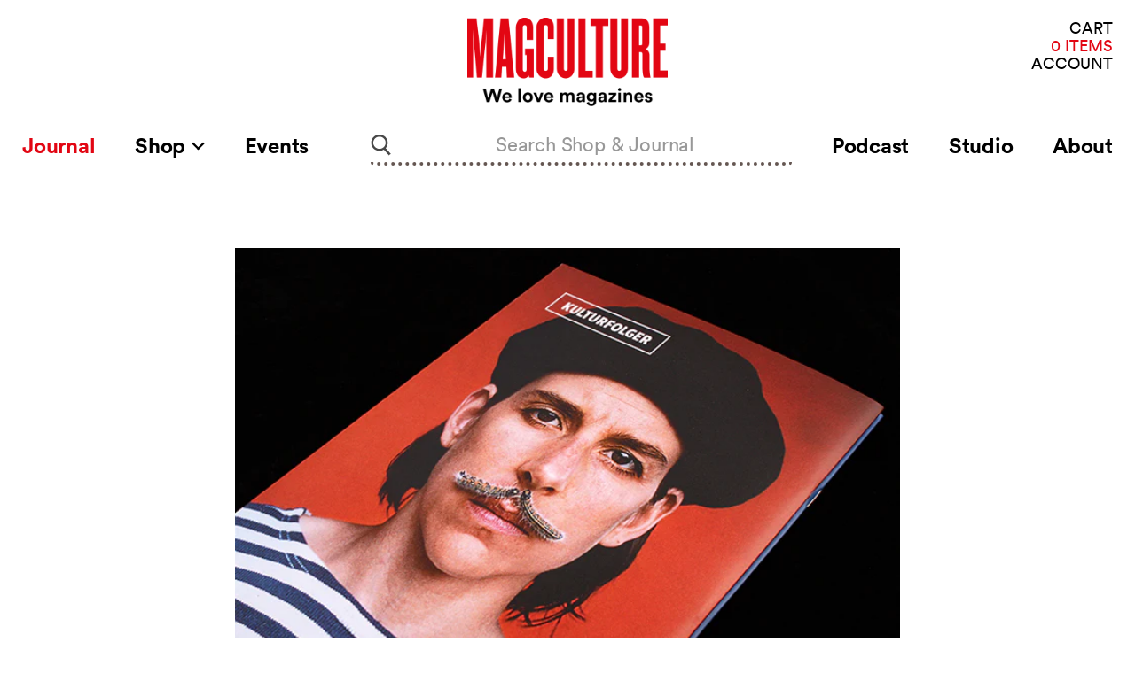

--- FILE ---
content_type: text/html; charset=utf-8
request_url: https://magculture.com/blogs/journal/kullturfolger
body_size: 23191
content:
<!doctype html>
<html class="no-js no-touch" lang="en">
  <head>
    <meta charset="utf-8">
    <meta http-equiv="x-ua-compatible" content="IE=edge">

    <link rel="preconnect" href="https://cdn.shopify.com">
    <link rel="preconnect" href="https://fonts.shopifycdn.com">
    <link rel="preconnect" href="https://v.shopify.com">
    <link rel="preconnect" href="https://cdn.shopifycloud.com">

    <title>Kulturfolger #1 — magCulture</title>

    
      <meta name="description" content="One of things I value in magazines is clarity; when analysing a new publication we often criticize the opaque or unclear. Magazines are a form of communication, after all. But they can also be entertainment, and sometimes pure experience. This new title from Swiss–US curatorial group Kulturfolger is defiantly the latte">
    

    
  <link rel="shortcut icon" href="//magculture.com/cdn/shop/files/favicon_4661c43e-e56e-4e79-a62d-9dd115e6f013_32x32.png?v=1659626450" type="image/png">


    
      <link rel="canonical" href="https://magculture.com/blogs/journal/kullturfolger" />
    

    <meta name="viewport" content="width=device-width">

    
    















<meta property="og:site_name" content="magCulture">
<meta property="og:url" content="https://magculture.com/blogs/journal/kullturfolger">
<meta property="og:title" content="Kulturfolger #1">
<meta property="og:type" content="article">
<meta property="og:description" content="One of things I value in magazines is clarity; when analysing a new publication we often criticize the opaque or unclear. Magazines are a form of communication, after all. But they can also be entertainment, and sometimes pure experience. This new title from Swiss–US curatorial group Kulturfolger is defiantly the latter.
The launch issue of Kulturfolger magazine has taken three years from conception to completion, with content collated from an open submission process. The various contributions are intriguing and curious, reflecting the editors’ desire to highlight the relationships and networks between plants, animals and humans. It’s a platform magazine, a collection of art from diferent contributors, but what makes it special is the way the physical format of the magazine emphasises the random combinations of imagery.
It opens to reveal two bound sections, each of which has multiple foldouts. Images and stories jump between the two sections, and brief texts expand their scope. Genetics, topiary, dance, infographics… I’ve been exploring the issue for several days and am still enjoying the experience. This is magazine-making as poetry, impressionistic rather than definitive, curious rather than sensible, and a fascinating and unique experiment that is a refreshing reminder of what can happen when you break the rules and challenge the very idea of ‘magazine.’
kulturfolger.ch">


  <meta property="article:published_time" content="2016-10-06 08:23:00 +0100">
  <meta property="article:author" content="Jeremy Leslie">

  
    <meta property="article.tag" content="Magazine-y">
  
    <meta property="article.tag" content="Out now">
  



    
    
    

    
    
    <meta
      property="og:image"
      content="https://magculture.com/cdn/shop/articles/IMG_7305_767eb75d-1c09-4b6f-865a-6c4182ece471_1200x800.jpg?v=1615830047"
    />
    <meta
      property="og:image:secure_url"
      content="https://magculture.com/cdn/shop/articles/IMG_7305_767eb75d-1c09-4b6f-865a-6c4182ece471_1200x800.jpg?v=1615830047"
    />
    <meta property="og:image:width" content="1200" />
    <meta property="og:image:height" content="800" />
    
    
    <meta property="og:image:alt" content="Kulturfolger #1" />
  









  <meta name="twitter:site" content="@magculture">








<meta name="twitter:title" content="Kulturfolger #1">
<meta name="twitter:description" content="One of things I value in magazines is clarity; when analysing a new publication we often criticize the opaque or unclear. Magazines are a form of communication, after all. But they can also be entertainment, and sometimes pure experience. This new title from Swiss–US curatorial group Kulturfolger is defiantly the latte">


    
    
    
      
      
      <meta name="twitter:card" content="summary_large_image">
    
    
    <meta
      property="twitter:image"
      content="https://magculture.com/cdn/shop/articles/IMG_7305_767eb75d-1c09-4b6f-865a-6c4182ece471_1200x600_crop_center.jpg?v=1615830047"
    />
    <meta property="twitter:image:width" content="1200" />
    <meta property="twitter:image:height" content="600" />
    
    
    <meta property="twitter:image:alt" content="Kulturfolger #1" />
  



    <link rel="preload" as="style" href="//magculture.com/cdn/shop/t/26/assets/theme.css?v=50762801846748276711698751749">

    
  
  


  <script src="https://polyfill-fastly.net/v3/polyfill.min.js?features=default%2Ces6%2Cfetch%2CObject.entries" defer="defer"></script>


  <!--  For vue-custom-element on IE11 -->
<script>this.customElements||document.write('<script src="//unpkg.com/document-register-element"><\x2fscript>');</script>
<script src="//unpkg.com/@ungap/custom-elements-builtin"></script>


<script>
  window.PxlApp = {
    search: {
      product_heading: "In the Shop"
    },
    sentry: {
      dsn: ""
    },
    featureFlags: {
      langify: null
    },
    regionaliseStore: {
      
be: {
        
        link: null,
        flagUrl: "//magculture.com/cdn/shop/t/26/assets/be.svg?4670"
      },
de: {
        
        link: null,
        flagUrl: "//magculture.com/cdn/shop/t/26/assets/de.svg?4670"
      },
dk: {
        
        link: null,
        flagUrl: "//magculture.com/cdn/shop/t/26/assets/dk.svg?4670"
      },
es: {
        
        link: null,
        flagUrl: "//magculture.com/cdn/shop/t/26/assets/es.svg?4670"
      },
fr: {
        
        link: null,
        flagUrl: "//magculture.com/cdn/shop/t/26/assets/fr.svg?4670"
      },
gb: {
        
        link: null,
        flagUrl: "//magculture.com/cdn/shop/t/26/assets/gb.svg?4670"
      },
it: {
        
        link: null,
        flagUrl: "//magculture.com/cdn/shop/t/26/assets/it.svg?4670"
      },
nl: {
        
        link: null,
        flagUrl: "//magculture.com/cdn/shop/t/26/assets/nl.svg?4670"
      },
se: {
        
        link: null,
        flagUrl: "//magculture.com/cdn/shop/t/26/assets/se.svg?4670"
      }
},
  
  };
</script>


  
        <script src="//magculture.com/cdn/shop/t/26/assets/pxl-vendor-main.bundle.js?1618941229482" defer="defer"></script>
      
        <script src="//magculture.com/cdn/shop/t/26/assets/main.min.js?1698754974324" defer="defer"></script>
      
        
          
        <script src="//magculture.com/cdn/shop/t/26/assets/article.min.js?1618941229483" defer="defer"></script>
      
        
      
        
      
        
      
        
      
        
      


    <script>window.performance && window.performance.mark && window.performance.mark('shopify.content_for_header.start');</script><meta name="google-site-verification" content="N_vyNik2z5mwRcfsoppj6nAWX0yW6BTneYxELzz_RR4">
<meta id="shopify-digital-wallet" name="shopify-digital-wallet" content="/5147889/digital_wallets/dialog">
<meta name="shopify-checkout-api-token" content="8b5d79abdde8f32f60e93d6797f0773b">
<meta id="in-context-paypal-metadata" data-shop-id="5147889" data-venmo-supported="false" data-environment="production" data-locale="en_US" data-paypal-v4="true" data-currency="GBP">
<link rel="alternate" type="application/atom+xml" title="Feed" href="/blogs/journal.atom" />
<script async="async" src="/checkouts/internal/preloads.js?locale=en-GB"></script>
<link rel="preconnect" href="https://shop.app" crossorigin="anonymous">
<script async="async" src="https://shop.app/checkouts/internal/preloads.js?locale=en-GB&shop_id=5147889" crossorigin="anonymous"></script>
<script id="apple-pay-shop-capabilities" type="application/json">{"shopId":5147889,"countryCode":"GB","currencyCode":"GBP","merchantCapabilities":["supports3DS"],"merchantId":"gid:\/\/shopify\/Shop\/5147889","merchantName":"magCulture","requiredBillingContactFields":["postalAddress","email","phone"],"requiredShippingContactFields":["postalAddress","email","phone"],"shippingType":"shipping","supportedNetworks":["visa","maestro","masterCard","amex","discover","elo"],"total":{"type":"pending","label":"magCulture","amount":"1.00"},"shopifyPaymentsEnabled":true,"supportsSubscriptions":true}</script>
<script id="shopify-features" type="application/json">{"accessToken":"8b5d79abdde8f32f60e93d6797f0773b","betas":["rich-media-storefront-analytics"],"domain":"magculture.com","predictiveSearch":true,"shopId":5147889,"locale":"en"}</script>
<script>var Shopify = Shopify || {};
Shopify.shop = "magculture-2.myshopify.com";
Shopify.locale = "en";
Shopify.currency = {"active":"GBP","rate":"1.0"};
Shopify.country = "GB";
Shopify.theme = {"name":"Production (Recharge Fix) [31\/10\/23]","id":123657912429,"schema_name":"MagCulture","schema_version":"1.0.6","theme_store_id":null,"role":"main"};
Shopify.theme.handle = "null";
Shopify.theme.style = {"id":null,"handle":null};
Shopify.cdnHost = "magculture.com/cdn";
Shopify.routes = Shopify.routes || {};
Shopify.routes.root = "/";</script>
<script type="module">!function(o){(o.Shopify=o.Shopify||{}).modules=!0}(window);</script>
<script>!function(o){function n(){var o=[];function n(){o.push(Array.prototype.slice.apply(arguments))}return n.q=o,n}var t=o.Shopify=o.Shopify||{};t.loadFeatures=n(),t.autoloadFeatures=n()}(window);</script>
<script>
  window.ShopifyPay = window.ShopifyPay || {};
  window.ShopifyPay.apiHost = "shop.app\/pay";
  window.ShopifyPay.redirectState = null;
</script>
<script id="shop-js-analytics" type="application/json">{"pageType":"article"}</script>
<script defer="defer" async type="module" src="//magculture.com/cdn/shopifycloud/shop-js/modules/v2/client.init-shop-cart-sync_C5BV16lS.en.esm.js"></script>
<script defer="defer" async type="module" src="//magculture.com/cdn/shopifycloud/shop-js/modules/v2/chunk.common_CygWptCX.esm.js"></script>
<script type="module">
  await import("//magculture.com/cdn/shopifycloud/shop-js/modules/v2/client.init-shop-cart-sync_C5BV16lS.en.esm.js");
await import("//magculture.com/cdn/shopifycloud/shop-js/modules/v2/chunk.common_CygWptCX.esm.js");

  window.Shopify.SignInWithShop?.initShopCartSync?.({"fedCMEnabled":true,"windoidEnabled":true});

</script>
<script>
  window.Shopify = window.Shopify || {};
  if (!window.Shopify.featureAssets) window.Shopify.featureAssets = {};
  window.Shopify.featureAssets['shop-js'] = {"shop-cart-sync":["modules/v2/client.shop-cart-sync_ZFArdW7E.en.esm.js","modules/v2/chunk.common_CygWptCX.esm.js"],"init-fed-cm":["modules/v2/client.init-fed-cm_CmiC4vf6.en.esm.js","modules/v2/chunk.common_CygWptCX.esm.js"],"shop-button":["modules/v2/client.shop-button_tlx5R9nI.en.esm.js","modules/v2/chunk.common_CygWptCX.esm.js"],"shop-cash-offers":["modules/v2/client.shop-cash-offers_DOA2yAJr.en.esm.js","modules/v2/chunk.common_CygWptCX.esm.js","modules/v2/chunk.modal_D71HUcav.esm.js"],"init-windoid":["modules/v2/client.init-windoid_sURxWdc1.en.esm.js","modules/v2/chunk.common_CygWptCX.esm.js"],"shop-toast-manager":["modules/v2/client.shop-toast-manager_ClPi3nE9.en.esm.js","modules/v2/chunk.common_CygWptCX.esm.js"],"init-shop-email-lookup-coordinator":["modules/v2/client.init-shop-email-lookup-coordinator_B8hsDcYM.en.esm.js","modules/v2/chunk.common_CygWptCX.esm.js"],"init-shop-cart-sync":["modules/v2/client.init-shop-cart-sync_C5BV16lS.en.esm.js","modules/v2/chunk.common_CygWptCX.esm.js"],"avatar":["modules/v2/client.avatar_BTnouDA3.en.esm.js"],"pay-button":["modules/v2/client.pay-button_FdsNuTd3.en.esm.js","modules/v2/chunk.common_CygWptCX.esm.js"],"init-customer-accounts":["modules/v2/client.init-customer-accounts_DxDtT_ad.en.esm.js","modules/v2/client.shop-login-button_C5VAVYt1.en.esm.js","modules/v2/chunk.common_CygWptCX.esm.js","modules/v2/chunk.modal_D71HUcav.esm.js"],"init-shop-for-new-customer-accounts":["modules/v2/client.init-shop-for-new-customer-accounts_ChsxoAhi.en.esm.js","modules/v2/client.shop-login-button_C5VAVYt1.en.esm.js","modules/v2/chunk.common_CygWptCX.esm.js","modules/v2/chunk.modal_D71HUcav.esm.js"],"shop-login-button":["modules/v2/client.shop-login-button_C5VAVYt1.en.esm.js","modules/v2/chunk.common_CygWptCX.esm.js","modules/v2/chunk.modal_D71HUcav.esm.js"],"init-customer-accounts-sign-up":["modules/v2/client.init-customer-accounts-sign-up_CPSyQ0Tj.en.esm.js","modules/v2/client.shop-login-button_C5VAVYt1.en.esm.js","modules/v2/chunk.common_CygWptCX.esm.js","modules/v2/chunk.modal_D71HUcav.esm.js"],"shop-follow-button":["modules/v2/client.shop-follow-button_Cva4Ekp9.en.esm.js","modules/v2/chunk.common_CygWptCX.esm.js","modules/v2/chunk.modal_D71HUcav.esm.js"],"checkout-modal":["modules/v2/client.checkout-modal_BPM8l0SH.en.esm.js","modules/v2/chunk.common_CygWptCX.esm.js","modules/v2/chunk.modal_D71HUcav.esm.js"],"lead-capture":["modules/v2/client.lead-capture_Bi8yE_yS.en.esm.js","modules/v2/chunk.common_CygWptCX.esm.js","modules/v2/chunk.modal_D71HUcav.esm.js"],"shop-login":["modules/v2/client.shop-login_D6lNrXab.en.esm.js","modules/v2/chunk.common_CygWptCX.esm.js","modules/v2/chunk.modal_D71HUcav.esm.js"],"payment-terms":["modules/v2/client.payment-terms_CZxnsJam.en.esm.js","modules/v2/chunk.common_CygWptCX.esm.js","modules/v2/chunk.modal_D71HUcav.esm.js"]};
</script>
<script>(function() {
  var isLoaded = false;
  function asyncLoad() {
    if (isLoaded) return;
    isLoaded = true;
    var urls = ["https:\/\/static.rechargecdn.com\/assets\/js\/widget.min.js?shop=magculture-2.myshopify.com","https:\/\/assets.dailykarma.io\/prod\/init-v3.js?v2\u0026shop=magculture-2.myshopify.com"];
    for (var i = 0; i < urls.length; i++) {
      var s = document.createElement('script');
      s.type = 'text/javascript';
      s.async = true;
      s.src = urls[i];
      var x = document.getElementsByTagName('script')[0];
      x.parentNode.insertBefore(s, x);
    }
  };
  if(window.attachEvent) {
    window.attachEvent('onload', asyncLoad);
  } else {
    window.addEventListener('load', asyncLoad, false);
  }
})();</script>
<script id="__st">var __st={"a":5147889,"offset":0,"reqid":"1d7bbc8f-3d14-4370-9b35-3266f04ad5f7-1768719754","pageurl":"magculture.com\/blogs\/journal\/kullturfolger","s":"articles-555769888877","u":"576d202f0473","p":"article","rtyp":"article","rid":555769888877};</script>
<script>window.ShopifyPaypalV4VisibilityTracking = true;</script>
<script id="captcha-bootstrap">!function(){'use strict';const t='contact',e='account',n='new_comment',o=[[t,t],['blogs',n],['comments',n],[t,'customer']],c=[[e,'customer_login'],[e,'guest_login'],[e,'recover_customer_password'],[e,'create_customer']],r=t=>t.map((([t,e])=>`form[action*='/${t}']:not([data-nocaptcha='true']) input[name='form_type'][value='${e}']`)).join(','),a=t=>()=>t?[...document.querySelectorAll(t)].map((t=>t.form)):[];function s(){const t=[...o],e=r(t);return a(e)}const i='password',u='form_key',d=['recaptcha-v3-token','g-recaptcha-response','h-captcha-response',i],f=()=>{try{return window.sessionStorage}catch{return}},m='__shopify_v',_=t=>t.elements[u];function p(t,e,n=!1){try{const o=window.sessionStorage,c=JSON.parse(o.getItem(e)),{data:r}=function(t){const{data:e,action:n}=t;return t[m]||n?{data:e,action:n}:{data:t,action:n}}(c);for(const[e,n]of Object.entries(r))t.elements[e]&&(t.elements[e].value=n);n&&o.removeItem(e)}catch(o){console.error('form repopulation failed',{error:o})}}const l='form_type',E='cptcha';function T(t){t.dataset[E]=!0}const w=window,h=w.document,L='Shopify',v='ce_forms',y='captcha';let A=!1;((t,e)=>{const n=(g='f06e6c50-85a8-45c8-87d0-21a2b65856fe',I='https://cdn.shopify.com/shopifycloud/storefront-forms-hcaptcha/ce_storefront_forms_captcha_hcaptcha.v1.5.2.iife.js',D={infoText:'Protected by hCaptcha',privacyText:'Privacy',termsText:'Terms'},(t,e,n)=>{const o=w[L][v],c=o.bindForm;if(c)return c(t,g,e,D).then(n);var r;o.q.push([[t,g,e,D],n]),r=I,A||(h.body.append(Object.assign(h.createElement('script'),{id:'captcha-provider',async:!0,src:r})),A=!0)});var g,I,D;w[L]=w[L]||{},w[L][v]=w[L][v]||{},w[L][v].q=[],w[L][y]=w[L][y]||{},w[L][y].protect=function(t,e){n(t,void 0,e),T(t)},Object.freeze(w[L][y]),function(t,e,n,w,h,L){const[v,y,A,g]=function(t,e,n){const i=e?o:[],u=t?c:[],d=[...i,...u],f=r(d),m=r(i),_=r(d.filter((([t,e])=>n.includes(e))));return[a(f),a(m),a(_),s()]}(w,h,L),I=t=>{const e=t.target;return e instanceof HTMLFormElement?e:e&&e.form},D=t=>v().includes(t);t.addEventListener('submit',(t=>{const e=I(t);if(!e)return;const n=D(e)&&!e.dataset.hcaptchaBound&&!e.dataset.recaptchaBound,o=_(e),c=g().includes(e)&&(!o||!o.value);(n||c)&&t.preventDefault(),c&&!n&&(function(t){try{if(!f())return;!function(t){const e=f();if(!e)return;const n=_(t);if(!n)return;const o=n.value;o&&e.removeItem(o)}(t);const e=Array.from(Array(32),(()=>Math.random().toString(36)[2])).join('');!function(t,e){_(t)||t.append(Object.assign(document.createElement('input'),{type:'hidden',name:u})),t.elements[u].value=e}(t,e),function(t,e){const n=f();if(!n)return;const o=[...t.querySelectorAll(`input[type='${i}']`)].map((({name:t})=>t)),c=[...d,...o],r={};for(const[a,s]of new FormData(t).entries())c.includes(a)||(r[a]=s);n.setItem(e,JSON.stringify({[m]:1,action:t.action,data:r}))}(t,e)}catch(e){console.error('failed to persist form',e)}}(e),e.submit())}));const S=(t,e)=>{t&&!t.dataset[E]&&(n(t,e.some((e=>e===t))),T(t))};for(const o of['focusin','change'])t.addEventListener(o,(t=>{const e=I(t);D(e)&&S(e,y())}));const B=e.get('form_key'),M=e.get(l),P=B&&M;t.addEventListener('DOMContentLoaded',(()=>{const t=y();if(P)for(const e of t)e.elements[l].value===M&&p(e,B);[...new Set([...A(),...v().filter((t=>'true'===t.dataset.shopifyCaptcha))])].forEach((e=>S(e,t)))}))}(h,new URLSearchParams(w.location.search),n,t,e,['guest_login'])})(!0,!0)}();</script>
<script integrity="sha256-4kQ18oKyAcykRKYeNunJcIwy7WH5gtpwJnB7kiuLZ1E=" data-source-attribution="shopify.loadfeatures" defer="defer" src="//magculture.com/cdn/shopifycloud/storefront/assets/storefront/load_feature-a0a9edcb.js" crossorigin="anonymous"></script>
<script crossorigin="anonymous" defer="defer" src="//magculture.com/cdn/shopifycloud/storefront/assets/shopify_pay/storefront-65b4c6d7.js?v=20250812"></script>
<script data-source-attribution="shopify.dynamic_checkout.dynamic.init">var Shopify=Shopify||{};Shopify.PaymentButton=Shopify.PaymentButton||{isStorefrontPortableWallets:!0,init:function(){window.Shopify.PaymentButton.init=function(){};var t=document.createElement("script");t.src="https://magculture.com/cdn/shopifycloud/portable-wallets/latest/portable-wallets.en.js",t.type="module",document.head.appendChild(t)}};
</script>
<script data-source-attribution="shopify.dynamic_checkout.buyer_consent">
  function portableWalletsHideBuyerConsent(e){var t=document.getElementById("shopify-buyer-consent"),n=document.getElementById("shopify-subscription-policy-button");t&&n&&(t.classList.add("hidden"),t.setAttribute("aria-hidden","true"),n.removeEventListener("click",e))}function portableWalletsShowBuyerConsent(e){var t=document.getElementById("shopify-buyer-consent"),n=document.getElementById("shopify-subscription-policy-button");t&&n&&(t.classList.remove("hidden"),t.removeAttribute("aria-hidden"),n.addEventListener("click",e))}window.Shopify?.PaymentButton&&(window.Shopify.PaymentButton.hideBuyerConsent=portableWalletsHideBuyerConsent,window.Shopify.PaymentButton.showBuyerConsent=portableWalletsShowBuyerConsent);
</script>
<script data-source-attribution="shopify.dynamic_checkout.cart.bootstrap">document.addEventListener("DOMContentLoaded",(function(){function t(){return document.querySelector("shopify-accelerated-checkout-cart, shopify-accelerated-checkout")}if(t())Shopify.PaymentButton.init();else{new MutationObserver((function(e,n){t()&&(Shopify.PaymentButton.init(),n.disconnect())})).observe(document.body,{childList:!0,subtree:!0})}}));
</script>
<script id='scb4127' type='text/javascript' async='' src='https://magculture.com/cdn/shopifycloud/privacy-banner/storefront-banner.js'></script><link id="shopify-accelerated-checkout-styles" rel="stylesheet" media="screen" href="https://magculture.com/cdn/shopifycloud/portable-wallets/latest/accelerated-checkout-backwards-compat.css" crossorigin="anonymous">
<style id="shopify-accelerated-checkout-cart">
        #shopify-buyer-consent {
  margin-top: 1em;
  display: inline-block;
  width: 100%;
}

#shopify-buyer-consent.hidden {
  display: none;
}

#shopify-subscription-policy-button {
  background: none;
  border: none;
  padding: 0;
  text-decoration: underline;
  font-size: inherit;
  cursor: pointer;
}

#shopify-subscription-policy-button::before {
  box-shadow: none;
}

      </style>

<script>window.performance && window.performance.mark && window.performance.mark('shopify.content_for_header.end');</script>

    <link href="//magculture.com/cdn/shop/t/26/assets/theme.css?v=50762801846748276711698751749" rel="stylesheet" type="text/css" media="all" />
    <link href="//magculture.com/cdn/shop/t/26/assets/ripple.css?v=89494619418437521891698751670" rel="stylesheet" type="text/css" media="all" />
    <link href="//magculture.com/cdn/shop/t/26/assets/chronicle-g1-font.css?v=130856507092022166291698751670" rel="stylesheet" type="text/css" media="all" />
    <link href="//magculture.com/cdn/shop/t/26/assets/styles.css?v=19750346638934740111698751670" rel="stylesheet" type="text/css" media="all" />
    <link rel="stylesheet" href="https://cdn.shopify.com/shopifycloud/shopify-plyr/v1.0/shopify-plyr.css">

    
    <script>
      window.Theme = window.Theme || {};
      window.Theme.routes = {
        "root_url": "/",
        "account_url": "/account",
        "account_login_url": "https://magculture.com/customer_authentication/redirect?locale=en&region_country=GB",
        "account_logout_url": "/account/logout",
        "account_register_url": "https://shopify.com/5147889/account?locale=en",
        "account_addresses_url": "/account/addresses",
        "collections_url": "/collections",
        "all_products_collection_url": "/collections/all",
        "search_url": "/search",
        "cart_url": "/cart",
        "cart_add_url": "/cart/add",
        "cart_change_url": "/cart/change",
        "cart_clear_url": "/cart/clear",
        "product_recommendations_url": "/recommendations/products",
      };
    </script>
  <script src="https://cdn.shopify.com/extensions/cfc76123-b24f-4e9a-a1dc-585518796af7/forms-2294/assets/shopify-forms-loader.js" type="text/javascript" defer="defer"></script>
<link href="https://monorail-edge.shopifysvc.com" rel="dns-prefetch">
<script>(function(){if ("sendBeacon" in navigator && "performance" in window) {try {var session_token_from_headers = performance.getEntriesByType('navigation')[0].serverTiming.find(x => x.name == '_s').description;} catch {var session_token_from_headers = undefined;}var session_cookie_matches = document.cookie.match(/_shopify_s=([^;]*)/);var session_token_from_cookie = session_cookie_matches && session_cookie_matches.length === 2 ? session_cookie_matches[1] : "";var session_token = session_token_from_headers || session_token_from_cookie || "";function handle_abandonment_event(e) {var entries = performance.getEntries().filter(function(entry) {return /monorail-edge.shopifysvc.com/.test(entry.name);});if (!window.abandonment_tracked && entries.length === 0) {window.abandonment_tracked = true;var currentMs = Date.now();var navigation_start = performance.timing.navigationStart;var payload = {shop_id: 5147889,url: window.location.href,navigation_start,duration: currentMs - navigation_start,session_token,page_type: "article"};window.navigator.sendBeacon("https://monorail-edge.shopifysvc.com/v1/produce", JSON.stringify({schema_id: "online_store_buyer_site_abandonment/1.1",payload: payload,metadata: {event_created_at_ms: currentMs,event_sent_at_ms: currentMs}}));}}window.addEventListener('pagehide', handle_abandonment_event);}}());</script>
<script id="web-pixels-manager-setup">(function e(e,d,r,n,o){if(void 0===o&&(o={}),!Boolean(null===(a=null===(i=window.Shopify)||void 0===i?void 0:i.analytics)||void 0===a?void 0:a.replayQueue)){var i,a;window.Shopify=window.Shopify||{};var t=window.Shopify;t.analytics=t.analytics||{};var s=t.analytics;s.replayQueue=[],s.publish=function(e,d,r){return s.replayQueue.push([e,d,r]),!0};try{self.performance.mark("wpm:start")}catch(e){}var l=function(){var e={modern:/Edge?\/(1{2}[4-9]|1[2-9]\d|[2-9]\d{2}|\d{4,})\.\d+(\.\d+|)|Firefox\/(1{2}[4-9]|1[2-9]\d|[2-9]\d{2}|\d{4,})\.\d+(\.\d+|)|Chrom(ium|e)\/(9{2}|\d{3,})\.\d+(\.\d+|)|(Maci|X1{2}).+ Version\/(15\.\d+|(1[6-9]|[2-9]\d|\d{3,})\.\d+)([,.]\d+|)( \(\w+\)|)( Mobile\/\w+|) Safari\/|Chrome.+OPR\/(9{2}|\d{3,})\.\d+\.\d+|(CPU[ +]OS|iPhone[ +]OS|CPU[ +]iPhone|CPU IPhone OS|CPU iPad OS)[ +]+(15[._]\d+|(1[6-9]|[2-9]\d|\d{3,})[._]\d+)([._]\d+|)|Android:?[ /-](13[3-9]|1[4-9]\d|[2-9]\d{2}|\d{4,})(\.\d+|)(\.\d+|)|Android.+Firefox\/(13[5-9]|1[4-9]\d|[2-9]\d{2}|\d{4,})\.\d+(\.\d+|)|Android.+Chrom(ium|e)\/(13[3-9]|1[4-9]\d|[2-9]\d{2}|\d{4,})\.\d+(\.\d+|)|SamsungBrowser\/([2-9]\d|\d{3,})\.\d+/,legacy:/Edge?\/(1[6-9]|[2-9]\d|\d{3,})\.\d+(\.\d+|)|Firefox\/(5[4-9]|[6-9]\d|\d{3,})\.\d+(\.\d+|)|Chrom(ium|e)\/(5[1-9]|[6-9]\d|\d{3,})\.\d+(\.\d+|)([\d.]+$|.*Safari\/(?![\d.]+ Edge\/[\d.]+$))|(Maci|X1{2}).+ Version\/(10\.\d+|(1[1-9]|[2-9]\d|\d{3,})\.\d+)([,.]\d+|)( \(\w+\)|)( Mobile\/\w+|) Safari\/|Chrome.+OPR\/(3[89]|[4-9]\d|\d{3,})\.\d+\.\d+|(CPU[ +]OS|iPhone[ +]OS|CPU[ +]iPhone|CPU IPhone OS|CPU iPad OS)[ +]+(10[._]\d+|(1[1-9]|[2-9]\d|\d{3,})[._]\d+)([._]\d+|)|Android:?[ /-](13[3-9]|1[4-9]\d|[2-9]\d{2}|\d{4,})(\.\d+|)(\.\d+|)|Mobile Safari.+OPR\/([89]\d|\d{3,})\.\d+\.\d+|Android.+Firefox\/(13[5-9]|1[4-9]\d|[2-9]\d{2}|\d{4,})\.\d+(\.\d+|)|Android.+Chrom(ium|e)\/(13[3-9]|1[4-9]\d|[2-9]\d{2}|\d{4,})\.\d+(\.\d+|)|Android.+(UC? ?Browser|UCWEB|U3)[ /]?(15\.([5-9]|\d{2,})|(1[6-9]|[2-9]\d|\d{3,})\.\d+)\.\d+|SamsungBrowser\/(5\.\d+|([6-9]|\d{2,})\.\d+)|Android.+MQ{2}Browser\/(14(\.(9|\d{2,})|)|(1[5-9]|[2-9]\d|\d{3,})(\.\d+|))(\.\d+|)|K[Aa][Ii]OS\/(3\.\d+|([4-9]|\d{2,})\.\d+)(\.\d+|)/},d=e.modern,r=e.legacy,n=navigator.userAgent;return n.match(d)?"modern":n.match(r)?"legacy":"unknown"}(),u="modern"===l?"modern":"legacy",c=(null!=n?n:{modern:"",legacy:""})[u],f=function(e){return[e.baseUrl,"/wpm","/b",e.hashVersion,"modern"===e.buildTarget?"m":"l",".js"].join("")}({baseUrl:d,hashVersion:r,buildTarget:u}),m=function(e){var d=e.version,r=e.bundleTarget,n=e.surface,o=e.pageUrl,i=e.monorailEndpoint;return{emit:function(e){var a=e.status,t=e.errorMsg,s=(new Date).getTime(),l=JSON.stringify({metadata:{event_sent_at_ms:s},events:[{schema_id:"web_pixels_manager_load/3.1",payload:{version:d,bundle_target:r,page_url:o,status:a,surface:n,error_msg:t},metadata:{event_created_at_ms:s}}]});if(!i)return console&&console.warn&&console.warn("[Web Pixels Manager] No Monorail endpoint provided, skipping logging."),!1;try{return self.navigator.sendBeacon.bind(self.navigator)(i,l)}catch(e){}var u=new XMLHttpRequest;try{return u.open("POST",i,!0),u.setRequestHeader("Content-Type","text/plain"),u.send(l),!0}catch(e){return console&&console.warn&&console.warn("[Web Pixels Manager] Got an unhandled error while logging to Monorail."),!1}}}}({version:r,bundleTarget:l,surface:e.surface,pageUrl:self.location.href,monorailEndpoint:e.monorailEndpoint});try{o.browserTarget=l,function(e){var d=e.src,r=e.async,n=void 0===r||r,o=e.onload,i=e.onerror,a=e.sri,t=e.scriptDataAttributes,s=void 0===t?{}:t,l=document.createElement("script"),u=document.querySelector("head"),c=document.querySelector("body");if(l.async=n,l.src=d,a&&(l.integrity=a,l.crossOrigin="anonymous"),s)for(var f in s)if(Object.prototype.hasOwnProperty.call(s,f))try{l.dataset[f]=s[f]}catch(e){}if(o&&l.addEventListener("load",o),i&&l.addEventListener("error",i),u)u.appendChild(l);else{if(!c)throw new Error("Did not find a head or body element to append the script");c.appendChild(l)}}({src:f,async:!0,onload:function(){if(!function(){var e,d;return Boolean(null===(d=null===(e=window.Shopify)||void 0===e?void 0:e.analytics)||void 0===d?void 0:d.initialized)}()){var d=window.webPixelsManager.init(e)||void 0;if(d){var r=window.Shopify.analytics;r.replayQueue.forEach((function(e){var r=e[0],n=e[1],o=e[2];d.publishCustomEvent(r,n,o)})),r.replayQueue=[],r.publish=d.publishCustomEvent,r.visitor=d.visitor,r.initialized=!0}}},onerror:function(){return m.emit({status:"failed",errorMsg:"".concat(f," has failed to load")})},sri:function(e){var d=/^sha384-[A-Za-z0-9+/=]+$/;return"string"==typeof e&&d.test(e)}(c)?c:"",scriptDataAttributes:o}),m.emit({status:"loading"})}catch(e){m.emit({status:"failed",errorMsg:(null==e?void 0:e.message)||"Unknown error"})}}})({shopId: 5147889,storefrontBaseUrl: "https://magculture.com",extensionsBaseUrl: "https://extensions.shopifycdn.com/cdn/shopifycloud/web-pixels-manager",monorailEndpoint: "https://monorail-edge.shopifysvc.com/unstable/produce_batch",surface: "storefront-renderer",enabledBetaFlags: ["2dca8a86"],webPixelsConfigList: [{"id":"1358135405","configuration":"{\"accountID\":\"6695\"}","eventPayloadVersion":"v1","runtimeContext":"STRICT","scriptVersion":"1c2654ab735a672c323e9cbc9fae0e47","type":"APP","apiClientId":2594385,"privacyPurposes":[],"dataSharingAdjustments":{"protectedCustomerApprovalScopes":["read_customer_address","read_customer_email","read_customer_name","read_customer_personal_data"]}},{"id":"345079917","configuration":"{\"config\":\"{\\\"pixel_id\\\":\\\"G-ZXF8LRPY6X\\\",\\\"target_country\\\":\\\"GB\\\",\\\"gtag_events\\\":[{\\\"type\\\":\\\"search\\\",\\\"action_label\\\":\\\"G-ZXF8LRPY6X\\\"},{\\\"type\\\":\\\"begin_checkout\\\",\\\"action_label\\\":\\\"G-ZXF8LRPY6X\\\"},{\\\"type\\\":\\\"view_item\\\",\\\"action_label\\\":[\\\"G-ZXF8LRPY6X\\\",\\\"MC-5EFK7EDPC8\\\"]},{\\\"type\\\":\\\"purchase\\\",\\\"action_label\\\":[\\\"G-ZXF8LRPY6X\\\",\\\"MC-5EFK7EDPC8\\\"]},{\\\"type\\\":\\\"page_view\\\",\\\"action_label\\\":[\\\"G-ZXF8LRPY6X\\\",\\\"MC-5EFK7EDPC8\\\"]},{\\\"type\\\":\\\"add_payment_info\\\",\\\"action_label\\\":\\\"G-ZXF8LRPY6X\\\"},{\\\"type\\\":\\\"add_to_cart\\\",\\\"action_label\\\":\\\"G-ZXF8LRPY6X\\\"}],\\\"enable_monitoring_mode\\\":false}\"}","eventPayloadVersion":"v1","runtimeContext":"OPEN","scriptVersion":"b2a88bafab3e21179ed38636efcd8a93","type":"APP","apiClientId":1780363,"privacyPurposes":[],"dataSharingAdjustments":{"protectedCustomerApprovalScopes":["read_customer_address","read_customer_email","read_customer_name","read_customer_personal_data","read_customer_phone"]}},{"id":"shopify-app-pixel","configuration":"{}","eventPayloadVersion":"v1","runtimeContext":"STRICT","scriptVersion":"0450","apiClientId":"shopify-pixel","type":"APP","privacyPurposes":["ANALYTICS","MARKETING"]},{"id":"shopify-custom-pixel","eventPayloadVersion":"v1","runtimeContext":"LAX","scriptVersion":"0450","apiClientId":"shopify-pixel","type":"CUSTOM","privacyPurposes":["ANALYTICS","MARKETING"]}],isMerchantRequest: false,initData: {"shop":{"name":"magCulture","paymentSettings":{"currencyCode":"GBP"},"myshopifyDomain":"magculture-2.myshopify.com","countryCode":"GB","storefrontUrl":"https:\/\/magculture.com"},"customer":null,"cart":null,"checkout":null,"productVariants":[],"purchasingCompany":null},},"https://magculture.com/cdn","fcfee988w5aeb613cpc8e4bc33m6693e112",{"modern":"","legacy":""},{"shopId":"5147889","storefrontBaseUrl":"https:\/\/magculture.com","extensionBaseUrl":"https:\/\/extensions.shopifycdn.com\/cdn\/shopifycloud\/web-pixels-manager","surface":"storefront-renderer","enabledBetaFlags":"[\"2dca8a86\"]","isMerchantRequest":"false","hashVersion":"fcfee988w5aeb613cpc8e4bc33m6693e112","publish":"custom","events":"[[\"page_viewed\",{}]]"});</script><script>
  window.ShopifyAnalytics = window.ShopifyAnalytics || {};
  window.ShopifyAnalytics.meta = window.ShopifyAnalytics.meta || {};
  window.ShopifyAnalytics.meta.currency = 'GBP';
  var meta = {"page":{"pageType":"article","resourceType":"article","resourceId":555769888877,"requestId":"1d7bbc8f-3d14-4370-9b35-3266f04ad5f7-1768719754"}};
  for (var attr in meta) {
    window.ShopifyAnalytics.meta[attr] = meta[attr];
  }
</script>
<script class="analytics">
  (function () {
    var customDocumentWrite = function(content) {
      var jquery = null;

      if (window.jQuery) {
        jquery = window.jQuery;
      } else if (window.Checkout && window.Checkout.$) {
        jquery = window.Checkout.$;
      }

      if (jquery) {
        jquery('body').append(content);
      }
    };

    var hasLoggedConversion = function(token) {
      if (token) {
        return document.cookie.indexOf('loggedConversion=' + token) !== -1;
      }
      return false;
    }

    var setCookieIfConversion = function(token) {
      if (token) {
        var twoMonthsFromNow = new Date(Date.now());
        twoMonthsFromNow.setMonth(twoMonthsFromNow.getMonth() + 2);

        document.cookie = 'loggedConversion=' + token + '; expires=' + twoMonthsFromNow;
      }
    }

    var trekkie = window.ShopifyAnalytics.lib = window.trekkie = window.trekkie || [];
    if (trekkie.integrations) {
      return;
    }
    trekkie.methods = [
      'identify',
      'page',
      'ready',
      'track',
      'trackForm',
      'trackLink'
    ];
    trekkie.factory = function(method) {
      return function() {
        var args = Array.prototype.slice.call(arguments);
        args.unshift(method);
        trekkie.push(args);
        return trekkie;
      };
    };
    for (var i = 0; i < trekkie.methods.length; i++) {
      var key = trekkie.methods[i];
      trekkie[key] = trekkie.factory(key);
    }
    trekkie.load = function(config) {
      trekkie.config = config || {};
      trekkie.config.initialDocumentCookie = document.cookie;
      var first = document.getElementsByTagName('script')[0];
      var script = document.createElement('script');
      script.type = 'text/javascript';
      script.onerror = function(e) {
        var scriptFallback = document.createElement('script');
        scriptFallback.type = 'text/javascript';
        scriptFallback.onerror = function(error) {
                var Monorail = {
      produce: function produce(monorailDomain, schemaId, payload) {
        var currentMs = new Date().getTime();
        var event = {
          schema_id: schemaId,
          payload: payload,
          metadata: {
            event_created_at_ms: currentMs,
            event_sent_at_ms: currentMs
          }
        };
        return Monorail.sendRequest("https://" + monorailDomain + "/v1/produce", JSON.stringify(event));
      },
      sendRequest: function sendRequest(endpointUrl, payload) {
        // Try the sendBeacon API
        if (window && window.navigator && typeof window.navigator.sendBeacon === 'function' && typeof window.Blob === 'function' && !Monorail.isIos12()) {
          var blobData = new window.Blob([payload], {
            type: 'text/plain'
          });

          if (window.navigator.sendBeacon(endpointUrl, blobData)) {
            return true;
          } // sendBeacon was not successful

        } // XHR beacon

        var xhr = new XMLHttpRequest();

        try {
          xhr.open('POST', endpointUrl);
          xhr.setRequestHeader('Content-Type', 'text/plain');
          xhr.send(payload);
        } catch (e) {
          console.log(e);
        }

        return false;
      },
      isIos12: function isIos12() {
        return window.navigator.userAgent.lastIndexOf('iPhone; CPU iPhone OS 12_') !== -1 || window.navigator.userAgent.lastIndexOf('iPad; CPU OS 12_') !== -1;
      }
    };
    Monorail.produce('monorail-edge.shopifysvc.com',
      'trekkie_storefront_load_errors/1.1',
      {shop_id: 5147889,
      theme_id: 123657912429,
      app_name: "storefront",
      context_url: window.location.href,
      source_url: "//magculture.com/cdn/s/trekkie.storefront.cd680fe47e6c39ca5d5df5f0a32d569bc48c0f27.min.js"});

        };
        scriptFallback.async = true;
        scriptFallback.src = '//magculture.com/cdn/s/trekkie.storefront.cd680fe47e6c39ca5d5df5f0a32d569bc48c0f27.min.js';
        first.parentNode.insertBefore(scriptFallback, first);
      };
      script.async = true;
      script.src = '//magculture.com/cdn/s/trekkie.storefront.cd680fe47e6c39ca5d5df5f0a32d569bc48c0f27.min.js';
      first.parentNode.insertBefore(script, first);
    };
    trekkie.load(
      {"Trekkie":{"appName":"storefront","development":false,"defaultAttributes":{"shopId":5147889,"isMerchantRequest":null,"themeId":123657912429,"themeCityHash":"12479141642613467172","contentLanguage":"en","currency":"GBP","eventMetadataId":"7fbe473f-3d61-4b8b-b025-186e38824f3b"},"isServerSideCookieWritingEnabled":true,"monorailRegion":"shop_domain","enabledBetaFlags":["65f19447"]},"Session Attribution":{},"S2S":{"facebookCapiEnabled":false,"source":"trekkie-storefront-renderer","apiClientId":580111}}
    );

    var loaded = false;
    trekkie.ready(function() {
      if (loaded) return;
      loaded = true;

      window.ShopifyAnalytics.lib = window.trekkie;

      var originalDocumentWrite = document.write;
      document.write = customDocumentWrite;
      try { window.ShopifyAnalytics.merchantGoogleAnalytics.call(this); } catch(error) {};
      document.write = originalDocumentWrite;

      window.ShopifyAnalytics.lib.page(null,{"pageType":"article","resourceType":"article","resourceId":555769888877,"requestId":"1d7bbc8f-3d14-4370-9b35-3266f04ad5f7-1768719754","shopifyEmitted":true});

      var match = window.location.pathname.match(/checkouts\/(.+)\/(thank_you|post_purchase)/)
      var token = match? match[1]: undefined;
      if (!hasLoggedConversion(token)) {
        setCookieIfConversion(token);
        
      }
    });


        var eventsListenerScript = document.createElement('script');
        eventsListenerScript.async = true;
        eventsListenerScript.src = "//magculture.com/cdn/shopifycloud/storefront/assets/shop_events_listener-3da45d37.js";
        document.getElementsByTagName('head')[0].appendChild(eventsListenerScript);

})();</script>
<script
  defer
  src="https://magculture.com/cdn/shopifycloud/perf-kit/shopify-perf-kit-3.0.4.min.js"
  data-application="storefront-renderer"
  data-shop-id="5147889"
  data-render-region="gcp-us-central1"
  data-page-type="article"
  data-theme-instance-id="123657912429"
  data-theme-name="MagCulture"
  data-theme-version="1.0.6"
  data-monorail-region="shop_domain"
  data-resource-timing-sampling-rate="10"
  data-shs="true"
  data-shs-beacon="true"
  data-shs-export-with-fetch="true"
  data-shs-logs-sample-rate="1"
  data-shs-beacon-endpoint="https://magculture.com/api/collect"
></script>
</head>

  <body class="template-article" data-instant-allow-query-string >
    <script>
      document.documentElement.className=document.documentElement.className.replace(/\bno-js\b/,'js');
      if(window.Shopify&&window.Shopify.designMode)document.documentElement.className+=' in-theme-editor';
      if(('ontouchstart' in window)||window.DocumentTouch&&document instanceof DocumentTouch)document.documentElement.className=document.documentElement.className.replace(/\bno-touch\b/,'has-touch');
    </script>

    <svg aria-hidden="true" style="position: absolute; width: 0; height: 0; overflow: hidden;" version="1.1" xmlns:xlink="http://www.w3.org/1999/xlink" xmlns="http://www.w3.org/2000/svg">
  <defs>
    <symbol id="pxl-icon-plus" viewBox="0 0 24 24">
      <path d="M24 10h-10v-10h-4v10h-10v4h10v10h4v-10h10z"/>
    </symbol>
    <symbol id="pxl-icon-chevron-right" viewbox="0 0 24 24">
      <path d="M5 3l3.057-3 11.943 12-11.943 12-3.057-3 9-9z"/>
    </symbol>
    <symbol id="pxl-icon-chevron-left" viewBox="0 0 24 24">
      <path d="M16.67 0l2.83 2.829-9.339 9.175 9.339 9.167-2.83 2.829-12.17-11.996z"/>
    </symbol>
  </defs>
</svg>


    <pxl-flyout-cart
      money-format="&pound;{{amount}}"

      translations-json='{
        "checkout": "Checkout",
        "closeCart": "Close Cart",
        "isEmpty": "Your cart is empty",
        "subTotal": "Subtotal",
        "subTotalSmallPrint": "Shipping &amp; taxes calculated at checkout",
        "yourCart": "Your cart",
        "lineItem": {
          "quantity": "Quantity",
          "remove": "Remove"
        }
      }'

      shop-domain="magculture-2.myshopify.com"
      
    ></pxl-flyout-cart>

    <a class="skip-to-main" href="#site-main">Skip to content</a>
    <div id="shopify-section-static-announcement" class="shopify-section site-announcement"><script
  type="application/json"
  data-section-id="static-announcement"
  data-section-type="static-announcement">
</script>










</div>
    <header
      class="site-header site-header-nav--open"
      role="banner"
      data-site-header
    >
      <div id="shopify-section-static-header" class="shopify-section site-header-wrapper"><script
  type="application/json"
  data-section-id="static-header"
  data-section-type="static-header"
  data-section-data>
  {
    "settings": {
      "live_search": {
        "enable": true,
        "enable_images": true,
        "enable_content": true,
        "money_format": "\u0026pound;{{amount}}",
        "show_mobile_search_bar": true,
        "context": {
          "view_all_results": "View additional products",
          "view_all_products": "View all products",
          "content_results": {
            "title": "On the Journal",
            "no_results": "No results."
          },
          "no_results_products": {
            "title": "No products for “*terms*”.",
            "title_in_category": "No products for “*terms*” in *category*.",
            "message": "Sorry, we couldn’t find any matches."
          }
        }
      }
    }
  }
</script>




<style data-shopify>
  .site-logo {
    max-width: 250px;
  }

  .site-logo-image {
    max-height: 100px;
  }
</style>

<div
  class="
    site-header-main
  "
  data-site-header-main
  
    data-site-header-mobile-search-bar
  
>
  <button class="site-header-menu-toggle" data-menu-toggle>
    <div class="site-header-menu-toggle--button" tabindex="-1">
      <span class="toggle-icon--bar toggle-icon--bar-top"></span>
      <span class="toggle-icon--bar toggle-icon--bar-middle"></span>
      <span class="toggle-icon--bar toggle-icon--bar-bottom"></span>
      <span class="visually-hidden">Menu</span>
    </div>
  </button>

  

  <div class="site-header-main-content">
    <div class="site-header-logo">
      <a
        class="site-logo"
        href="/">
        
          
          

          

  

  <img
    
      src="//magculture.com/cdn/shop/files/magCulture_Primary_Logo_2x_aeedccb7-93c6-4cd8-a4c7-339ccb2af5e4_567x250.png?v=1614880723"
    
    alt=""

    
      data-rimg
      srcset="//magculture.com/cdn/shop/files/magCulture_Primary_Logo_2x_aeedccb7-93c6-4cd8-a4c7-339ccb2af5e4_567x250.png?v=1614880723 1x, //magculture.com/cdn/shop/files/magCulture_Primary_Logo_2x_aeedccb7-93c6-4cd8-a4c7-339ccb2af5e4_845x373.png?v=1614880723 1.49x"
    

    class="site-logo-image"
    
    
  >




        
      </a>
    </div>
  </div>

  <pxl-flyout-cart-toggle
    button-text="Cart"
    button-a11y-text="View cart"
    account-link-text="Account"
    account-link-url="/account"
    item-count-label-single="item"
    item-count-label-multiple="items"
    >
    <div class="site-header-cart">
      <a class="site-header-cart--button" href="/cart">
        Cart
        <span class="visually-hidden">View cart</span>
      </a>
      <a class="site-header-cart-count" href="/cart">
        0 items
      </a>
      <a class="account-link" href="/account">
        Account
      </a>
    </div>
  </pxl-flyout-cart-toggle>
</div>


<div class="mobile-search-bar">
  


<div class="live-search" data-live-search><form
    class="
      live-search-form
      form-fields-inline
      
    "
    action="/search"
    method="get"
    role="search"
    aria-label="Product"
    data-live-search-form
  >
    <input type="hidden" name="type" value="product">
    <div class="form-field no-label">
      <svg
  aria-hidden="true"
  focusable="false"
  role="presentation"
  xmlns="http://www.w3.org/2000/svg"
  width="20"
  height="21"
  viewBox="0 0 20 21"
>
  <path fill="currentColor" fill-rule="evenodd" d="M12.514 14.906a8.264 8.264 0 0 1-4.322 1.21C3.668 16.116 0 12.513 0 8.07 0 3.626 3.668.023 8.192.023c4.525 0 8.193 3.603 8.193 8.047 0 2.033-.769 3.89-2.035 5.307l4.999 5.552-1.775 1.597-5.06-5.62zm-4.322-.843c3.37 0 6.102-2.684 6.102-5.993 0-3.31-2.732-5.994-6.102-5.994S2.09 4.76 2.09 8.07c0 3.31 2.732 5.993 6.102 5.993z"/>
</svg>
<input
        class="form-field-input live-search-form-field top-nav-search-input"
        type="text"
        name="q"
        aria-label="Search"
        placeholder="Search Shop &amp; Journal"
        
        autocomplete="off"
        data-live-search-input>
      <button
        class="live-search-takeover-cancel"
        type="button"
        data-live-search-takeover-cancel>
        Cancel
      </button>
    </div>

    <div class="search-flydown" data-live-search-flydown>
      <div class="search-flydown--placeholder" data-live-search-placeholder>
        <div class="search-flydown--product-items">
          
            <a class="search-flydown--product search-flydown--product" href="#">
              
                <div class="search-flydown--product-image">
                  <svg class="placeholder--image placeholder--content-image" xmlns="http://www.w3.org/2000/svg" viewBox="0 0 525.5 525.5"><path d="M324.5 212.7H203c-1.6 0-2.8 1.3-2.8 2.8V308c0 1.6 1.3 2.8 2.8 2.8h121.6c1.6 0 2.8-1.3 2.8-2.8v-92.5c0-1.6-1.3-2.8-2.9-2.8zm1.1 95.3c0 .6-.5 1.1-1.1 1.1H203c-.6 0-1.1-.5-1.1-1.1v-92.5c0-.6.5-1.1 1.1-1.1h121.6c.6 0 1.1.5 1.1 1.1V308z"/><path d="M210.4 299.5H240v.1s.1 0 .2-.1h75.2v-76.2h-105v76.2zm1.8-7.2l20-20c1.6-1.6 3.8-2.5 6.1-2.5s4.5.9 6.1 2.5l1.5 1.5 16.8 16.8c-12.9 3.3-20.7 6.3-22.8 7.2h-27.7v-5.5zm101.5-10.1c-20.1 1.7-36.7 4.8-49.1 7.9l-16.9-16.9 26.3-26.3c1.6-1.6 3.8-2.5 6.1-2.5s4.5.9 6.1 2.5l27.5 27.5v7.8zm-68.9 15.5c9.7-3.5 33.9-10.9 68.9-13.8v13.8h-68.9zm68.9-72.7v46.8l-26.2-26.2c-1.9-1.9-4.5-3-7.3-3s-5.4 1.1-7.3 3l-26.3 26.3-.9-.9c-1.9-1.9-4.5-3-7.3-3s-5.4 1.1-7.3 3l-18.8 18.8V225h101.4z"/><path d="M232.8 254c4.6 0 8.3-3.7 8.3-8.3s-3.7-8.3-8.3-8.3-8.3 3.7-8.3 8.3 3.7 8.3 8.3 8.3zm0-14.9c3.6 0 6.6 2.9 6.6 6.6s-2.9 6.6-6.6 6.6-6.6-2.9-6.6-6.6 3-6.6 6.6-6.6z"/></svg>
                </div>
              

              <div class="search-flydown--product-text">
                <span class="search-flydown--product-title placeholder--content-text"></span>
                <span class="search-flydown--product-price placeholder--content-text"></span>
              </div>
            </a>
          
            <a class="search-flydown--product search-flydown--product" href="#">
              
                <div class="search-flydown--product-image">
                  <svg class="placeholder--image placeholder--content-image" xmlns="http://www.w3.org/2000/svg" viewBox="0 0 525.5 525.5"><path d="M324.5 212.7H203c-1.6 0-2.8 1.3-2.8 2.8V308c0 1.6 1.3 2.8 2.8 2.8h121.6c1.6 0 2.8-1.3 2.8-2.8v-92.5c0-1.6-1.3-2.8-2.9-2.8zm1.1 95.3c0 .6-.5 1.1-1.1 1.1H203c-.6 0-1.1-.5-1.1-1.1v-92.5c0-.6.5-1.1 1.1-1.1h121.6c.6 0 1.1.5 1.1 1.1V308z"/><path d="M210.4 299.5H240v.1s.1 0 .2-.1h75.2v-76.2h-105v76.2zm1.8-7.2l20-20c1.6-1.6 3.8-2.5 6.1-2.5s4.5.9 6.1 2.5l1.5 1.5 16.8 16.8c-12.9 3.3-20.7 6.3-22.8 7.2h-27.7v-5.5zm101.5-10.1c-20.1 1.7-36.7 4.8-49.1 7.9l-16.9-16.9 26.3-26.3c1.6-1.6 3.8-2.5 6.1-2.5s4.5.9 6.1 2.5l27.5 27.5v7.8zm-68.9 15.5c9.7-3.5 33.9-10.9 68.9-13.8v13.8h-68.9zm68.9-72.7v46.8l-26.2-26.2c-1.9-1.9-4.5-3-7.3-3s-5.4 1.1-7.3 3l-26.3 26.3-.9-.9c-1.9-1.9-4.5-3-7.3-3s-5.4 1.1-7.3 3l-18.8 18.8V225h101.4z"/><path d="M232.8 254c4.6 0 8.3-3.7 8.3-8.3s-3.7-8.3-8.3-8.3-8.3 3.7-8.3 8.3 3.7 8.3 8.3 8.3zm0-14.9c3.6 0 6.6 2.9 6.6 6.6s-2.9 6.6-6.6 6.6-6.6-2.9-6.6-6.6 3-6.6 6.6-6.6z"/></svg>
                </div>
              

              <div class="search-flydown--product-text">
                <span class="search-flydown--product-title placeholder--content-text"></span>
                <span class="search-flydown--product-price placeholder--content-text"></span>
              </div>
            </a>
          
            <a class="search-flydown--product search-flydown--product" href="#">
              
                <div class="search-flydown--product-image">
                  <svg class="placeholder--image placeholder--content-image" xmlns="http://www.w3.org/2000/svg" viewBox="0 0 525.5 525.5"><path d="M324.5 212.7H203c-1.6 0-2.8 1.3-2.8 2.8V308c0 1.6 1.3 2.8 2.8 2.8h121.6c1.6 0 2.8-1.3 2.8-2.8v-92.5c0-1.6-1.3-2.8-2.9-2.8zm1.1 95.3c0 .6-.5 1.1-1.1 1.1H203c-.6 0-1.1-.5-1.1-1.1v-92.5c0-.6.5-1.1 1.1-1.1h121.6c.6 0 1.1.5 1.1 1.1V308z"/><path d="M210.4 299.5H240v.1s.1 0 .2-.1h75.2v-76.2h-105v76.2zm1.8-7.2l20-20c1.6-1.6 3.8-2.5 6.1-2.5s4.5.9 6.1 2.5l1.5 1.5 16.8 16.8c-12.9 3.3-20.7 6.3-22.8 7.2h-27.7v-5.5zm101.5-10.1c-20.1 1.7-36.7 4.8-49.1 7.9l-16.9-16.9 26.3-26.3c1.6-1.6 3.8-2.5 6.1-2.5s4.5.9 6.1 2.5l27.5 27.5v7.8zm-68.9 15.5c9.7-3.5 33.9-10.9 68.9-13.8v13.8h-68.9zm68.9-72.7v46.8l-26.2-26.2c-1.9-1.9-4.5-3-7.3-3s-5.4 1.1-7.3 3l-26.3 26.3-.9-.9c-1.9-1.9-4.5-3-7.3-3s-5.4 1.1-7.3 3l-18.8 18.8V225h101.4z"/><path d="M232.8 254c4.6 0 8.3-3.7 8.3-8.3s-3.7-8.3-8.3-8.3-8.3 3.7-8.3 8.3 3.7 8.3 8.3 8.3zm0-14.9c3.6 0 6.6 2.9 6.6 6.6s-2.9 6.6-6.6 6.6-6.6-2.9-6.6-6.6 3-6.6 6.6-6.6z"/></svg>
                </div>
              

              <div class="search-flydown--product-text">
                <span class="search-flydown--product-title placeholder--content-text"></span>
                <span class="search-flydown--product-price placeholder--content-text"></span>
              </div>
            </a>
          
        </div>
      </div>

      <div class="search-flydown--results search-flydown--results--content-enabled" data-live-search-results></div>

      
    </div>
  </form>
</div>

</div>

<div
  class="
    site-navigation-wrapper

    
      site-navigation--has-actions
    
  "
  data-site-navigation
  id="site-header-nav"
>
  <nav
    class="site-navigation"
    aria-label="Main"
  >
    





<ul
  class="navmenu navmenu-depth-1"
  data-navmenu
  aria-label="Main menu (new)"
>
  
    
    

    
    
    
    
    
<li
      class="navmenu-item            navmenu-id-journal      "
      
      
      
    >
      <a
        class="navmenu-link  navmenu-link-active"
        href="/blogs/journal"
        
      >
        Journal
        
      </a>

      
    </li>

    
  
    
    

    
    
    
    
    
<li
      class="navmenu-item      navmenu-item-parent      navmenu-id-shop      navmenu-meganav-item-parent"
      data-navmenu-meganav-trigger data-pxl-navmenu-Shop
      data-navmenu-parent
      
    >
      <a
        class="navmenu-link navmenu-link-parent "
        href="/collections/magazines"
        
          aria-haspopup="true"
          aria-expanded="false"
        
      >
        Shop
        
          <span
            class="navmenu-icon navmenu-icon-depth-1"
            data-navmenu-trigger
          >
            <svg
  aria-hidden="true"
  focusable="false"
  role="presentation"
  width="8"
  height="6"
  viewBox="0 0 8 6"
  fill="none"
  xmlns="http://www.w3.org/2000/svg"
>
<path class="icon-chevron-down-left" d="M4 4.5L7 1.5" stroke="currentColor" stroke-width="1.25" stroke-linecap="square"/>
<path class="icon-chevron-down-right" d="M4 4.5L1 1.5" stroke="currentColor" stroke-width="1.25" stroke-linecap="square"/>
</svg>

          </span>
        
      </a>

      
        
          
<div
  class="navmenu-submenu  navmenu-meganav  navmenu-meganav--desktop"
  data-navmenu-submenu
  data-meganav-menu
  data-meganav-id="1517255946962"
>
  <div class="navmenu-meganav-wrapper">
    <ul
      class="navmenu  navmenu-depth-2  navmenu-meganav-items"
    >
      
<li
          class="navmenu-item          navmenu-item-parent          navmenu-id-new-this-week          navmenu-meganav-item          "
          data-navmenu-trigger
          data-navmenu-parent
          >
          <a href="/collections/new-this-week" class="navmenu-item-text navmenu-link-parent">
            New this week
          </a>

          
            

<button
  class="navmenu-button"
  data-navmenu-trigger
  aria-expanded="false"
>
  <div class="navmenu-button-wrapper" tabindex="-1">
    <span class="navmenu-icon navmenu-icon-depth-">
      
      <svg
  aria-hidden="true"
  focusable="false"
  role="presentation"
  width="8"
  height="6"
  viewBox="0 0 8 6"
  fill="none"
  xmlns="http://www.w3.org/2000/svg"
>
<path class="icon-chevron-down-left" d="M4 4.5L7 1.5" stroke="currentColor" stroke-width="1.25" stroke-linecap="square"/>
<path class="icon-chevron-down-right" d="M4 4.5L1 1.5" stroke="currentColor" stroke-width="1.25" stroke-linecap="square"/>
</svg>

    </span>
    <span class="visually-hidden">New this week</span>
  </div>
</button>

          

          








<ul
  class="navmenu navmenu-depth-3 navmenu-submenu"
  data-navmenu
  
  data-navmenu-submenu
  aria-label="Main menu (new)"
>
  
    

    
    

    
    

    
      <li
        class="navmenu-item navmenu-id-eye-109"
      >
        <a
          class="navmenu-link"
          href="/products/eye-109"
        >
          Eye #109
</a>
      </li>
    
  
    

    
    

    
    

    
      <li
        class="navmenu-item navmenu-id-origho-journal-1"
      >
        <a
          class="navmenu-link"
          href="/products/origho-journal-1"
        >
          Origho Journal #1
</a>
      </li>
    
  
    

    
    

    
    

    
      <li
        class="navmenu-item navmenu-id-electronic-sound-133"
      >
        <a
          class="navmenu-link"
          href="/products/electronic-sound-133"
        >
          Electronic Sound #133
</a>
      </li>
    
  
    

    
    

    
    

    
      <li
        class="navmenu-item navmenu-id-interview-564"
      >
        <a
          class="navmenu-link"
          href="/products/interview-564"
        >
          Interview #564
</a>
      </li>
    
  
    

    
    

    
    

    
      <li
        class="navmenu-item navmenu-id-little-white-lies-111"
      >
        <a
          class="navmenu-link"
          href="/products/little-white-lies-111"
        >
          Little White Lies #111
</a>
      </li>
    
  
    

    
    

    
    

    
      <li
        class="navmenu-item navmenu-id-lost-11"
      >
        <a
          class="navmenu-link"
          href="/products/lost-11"
        >
          Lost #11
</a>
      </li>
    
  
    

    
    

    
    

    
      <li
        class="navmenu-item navmenu-id-monocle-the-escapist-4"
      >
        <a
          class="navmenu-link"
          href="/products/monocle-the-escapist-4"
        >
          Monocle: The Escapist #4
</a>
      </li>
    
  
    

    
    

    
    

    
      <li
        class="navmenu-item navmenu-id-n-plus-1-51"
      >
        <a
          class="navmenu-link"
          href="/products/n-plus-1-51"
        >
          n plus 1 #51
</a>
      </li>
    
  
    

    
    

    
    

    
      <li
        class="navmenu-item navmenu-id-fare-18-philadelphia"
      >
        <a
          class="navmenu-link"
          href="/products/fare-18-philadelphia"
        >
          Fare #18, Philadelphia
</a>
      </li>
    
  
</ul>

        </li>
      
<li
          class="navmenu-item          navmenu-item-parent          navmenu-id-we-love          navmenu-meganav-item          "
          data-navmenu-trigger
          data-navmenu-parent
          >
          <a href="/collections/new" class="navmenu-item-text navmenu-link-parent">
            We love…
          </a>

          
            

<button
  class="navmenu-button"
  data-navmenu-trigger
  aria-expanded="false"
>
  <div class="navmenu-button-wrapper" tabindex="-1">
    <span class="navmenu-icon navmenu-icon-depth-">
      
      <svg
  aria-hidden="true"
  focusable="false"
  role="presentation"
  width="8"
  height="6"
  viewBox="0 0 8 6"
  fill="none"
  xmlns="http://www.w3.org/2000/svg"
>
<path class="icon-chevron-down-left" d="M4 4.5L7 1.5" stroke="currentColor" stroke-width="1.25" stroke-linecap="square"/>
<path class="icon-chevron-down-right" d="M4 4.5L1 1.5" stroke="currentColor" stroke-width="1.25" stroke-linecap="square"/>
</svg>

    </span>
    <span class="visually-hidden">We love…</span>
  </div>
</button>

          

          








<ul
  class="navmenu navmenu-depth-3 navmenu-submenu"
  data-navmenu
  
  data-navmenu-submenu
  aria-label="Main menu (new)"
>
  
    

    
    

    
    

    
      <li
        class="navmenu-item navmenu-id-perfect-chappell-roan-zine"
      >
        <a
          class="navmenu-link"
          href="/products/perfect-chappell-roan-zine"
        >
          Perfect Chappell Roan zine
</a>
      </li>
    
  
    

    
    

    
    

    
      <li
        class="navmenu-item navmenu-id-the-whitney-review-6"
      >
        <a
          class="navmenu-link"
          href="/products/the-whitney-review-6"
        >
          The Whitney Review #6
</a>
      </li>
    
  
    

    
    

    
    

    
      <li
        class="navmenu-item navmenu-id-paperboy-8"
      >
        <a
          class="navmenu-link"
          href="/products/paperboy-8"
        >
          Paperboy #8
</a>
      </li>
    
  
    

    
    

    
    

    
      <li
        class="navmenu-item navmenu-id-afm-2"
      >
        <a
          class="navmenu-link"
          href="/products/afm-2"
        >
          AFM #2
</a>
      </li>
    
  
    

    
    

    
    

    
      <li
        class="navmenu-item navmenu-id-the-fence-24"
      >
        <a
          class="navmenu-link"
          href="/products/the-fence-24"
        >
          The Fence #24
</a>
      </li>
    
  
    

    
    

    
    

    
      <li
        class="navmenu-item navmenu-id-macguffin-15"
      >
        <a
          class="navmenu-link"
          href="/products/macguffin-15-the-stitch"
        >
          MacGuffin #15
</a>
      </li>
    
  
    

    
    

    
    

    
      <li
        class="navmenu-item navmenu-id-enthousiasmos-4"
      >
        <a
          class="navmenu-link"
          href="/products/enthousiasmos-4"
        >
          Enthousiasmos #4
</a>
      </li>
    
  
</ul>

        </li>
      
<li
          class="navmenu-item          navmenu-item-parent          navmenu-id-magazines          navmenu-meganav-item          "
          data-navmenu-trigger
          data-navmenu-parent
          >
          <a href="/collections/magazines" class="navmenu-item-text navmenu-link-parent">
            Magazines
          </a>

          
            

<button
  class="navmenu-button"
  data-navmenu-trigger
  aria-expanded="false"
>
  <div class="navmenu-button-wrapper" tabindex="-1">
    <span class="navmenu-icon navmenu-icon-depth-">
      
      <svg
  aria-hidden="true"
  focusable="false"
  role="presentation"
  width="8"
  height="6"
  viewBox="0 0 8 6"
  fill="none"
  xmlns="http://www.w3.org/2000/svg"
>
<path class="icon-chevron-down-left" d="M4 4.5L7 1.5" stroke="currentColor" stroke-width="1.25" stroke-linecap="square"/>
<path class="icon-chevron-down-right" d="M4 4.5L1 1.5" stroke="currentColor" stroke-width="1.25" stroke-linecap="square"/>
</svg>

    </span>
    <span class="visually-hidden">Magazines</span>
  </div>
</button>

          

          








<ul
  class="navmenu navmenu-depth-3 navmenu-submenu"
  data-navmenu
  
  data-navmenu-submenu
  aria-label="Main menu (new)"
>
  
    

    
    

    
    

    
      <li
        class="navmenu-item navmenu-id-create-art"
      >
        <a
          class="navmenu-link"
          href="/collections/create-art"
        >
          Create: Art
</a>
      </li>
    
  
    

    
    

    
    

    
      <li
        class="navmenu-item navmenu-id-grow-outdoors-travel"
      >
        <a
          class="navmenu-link"
          href="/collections/grow-outdoors"
        >
          Grow: Outdoors & Travel
</a>
      </li>
    
  
    

    
    

    
    

    
      <li
        class="navmenu-item navmenu-id-invent-technology"
      >
        <a
          class="navmenu-link"
          href="/collections/develop-technology"
        >
          Invent: Technology
</a>
      </li>
    
  
    

    
    

    
    

    
      <li
        class="navmenu-item navmenu-id-live-people"
      >
        <a
          class="navmenu-link"
          href="/collections/live-people"
        >
          Live: People
</a>
      </li>
    
  
    

    
    

    
    

    
      <li
        class="navmenu-item navmenu-id-make-design"
      >
        <a
          class="navmenu-link"
          href="/collections/make-design"
        >
          Make: Design
</a>
      </li>
    
  
    

    
    

    
    

    
      <li
        class="navmenu-item navmenu-id-play-sport-games"
      >
        <a
          class="navmenu-link"
          href="/collections/play-sport-games"
        >
          Play: Sport & games
</a>
      </li>
    
  
    

    
    

    
    

    
      <li
        class="navmenu-item navmenu-id-taste-food-drink"
      >
        <a
          class="navmenu-link"
          href="/collections/taste-food-drink"
        >
          Taste: Food & drink
</a>
      </li>
    
  
    

    
    

    
    

    
      <li
        class="navmenu-item navmenu-id-think-ideas"
      >
        <a
          class="navmenu-link"
          href="/collections/think-ideas"
        >
          Think: Ideas
</a>
      </li>
    
  
    

    
    

    
    

    
      <li
        class="navmenu-item navmenu-id-review-current-affairs"
      >
        <a
          class="navmenu-link"
          href="/collections/review-current-affairs"
        >
          Review: Current Affairs
</a>
      </li>
    
  
    

    
    

    
    

    
      <li
        class="navmenu-item navmenu-id-wear-fashion-beauty"
      >
        <a
          class="navmenu-link"
          href="/collections/wear-fashion-beauty"
        >
          Wear: Fashion & beauty
</a>
      </li>
    
  
</ul>

        </li>
      
<li
          class="navmenu-item          navmenu-item-parent          navmenu-id-books          navmenu-meganav-item          "
          data-navmenu-trigger
          data-navmenu-parent
          >
          <a href="/collections/books" class="navmenu-item-text navmenu-link-parent">
            Books
          </a>

          
            

<button
  class="navmenu-button"
  data-navmenu-trigger
  aria-expanded="false"
>
  <div class="navmenu-button-wrapper" tabindex="-1">
    <span class="navmenu-icon navmenu-icon-depth-">
      
      <svg
  aria-hidden="true"
  focusable="false"
  role="presentation"
  width="8"
  height="6"
  viewBox="0 0 8 6"
  fill="none"
  xmlns="http://www.w3.org/2000/svg"
>
<path class="icon-chevron-down-left" d="M4 4.5L7 1.5" stroke="currentColor" stroke-width="1.25" stroke-linecap="square"/>
<path class="icon-chevron-down-right" d="M4 4.5L1 1.5" stroke="currentColor" stroke-width="1.25" stroke-linecap="square"/>
</svg>

    </span>
    <span class="visually-hidden">Books</span>
  </div>
</button>

          

          








<ul
  class="navmenu navmenu-depth-3 navmenu-submenu"
  data-navmenu
  
  data-navmenu-submenu
  aria-label="Main menu (new)"
>
  
    

    
    

    
    

    
      <li
        class="navmenu-item navmenu-id-just-make-your-magazine"
      >
        <a
          class="navmenu-link"
          href="/products/just-make-your-magazine"
        >
          Just Make Your Magazine
</a>
      </li>
    
  
    

    
    

    
    

    
      <li
        class="navmenu-item navmenu-id-the-gourmand-s-egg"
      >
        <a
          class="navmenu-link"
          href="/products/the-gourmand-s-egg"
        >
          The Gourmand’s Egg
</a>
      </li>
    
  
    

    
    

    
    

    
      <li
        class="navmenu-item navmenu-id-editorial-design"
      >
        <a
          class="navmenu-link"
          href="/products/editorial-design-cath-caldwell"
        >
          Editorial Design
</a>
      </li>
    
  
    

    
    

    
    

    
      <li
        class="navmenu-item navmenu-id-modern-look"
      >
        <a
          class="navmenu-link"
          href="/products/modern-look"
        >
          Modern Look
</a>
      </li>
    
  
    

    
    

    
    

    
      <li
        class="navmenu-item navmenu-id-time-out-50-years-50-covers"
      >
        <a
          class="navmenu-link"
          href="/products/time-out-50-years-50-covers"
        >
          Time Out: 50 Years, 50 Covers
</a>
      </li>
    
  
    

    
    

    
    

    
      <li
        class="navmenu-item navmenu-id-double-acts-in-pop"
      >
        <a
          class="navmenu-link"
          href="/products/double-acts-in-pop-an-incomplete-survey"
        >
          Double Acts in Pop
</a>
      </li>
    
  
</ul>

        </li>
      
<li
          class="navmenu-item          navmenu-item-parent          navmenu-id-merch          navmenu-meganav-item          "
          data-navmenu-trigger
          data-navmenu-parent
          >
          <a href="/collections/gift-tokens" class="navmenu-item-text navmenu-link-parent">
            Merch
          </a>

          
            

<button
  class="navmenu-button"
  data-navmenu-trigger
  aria-expanded="false"
>
  <div class="navmenu-button-wrapper" tabindex="-1">
    <span class="navmenu-icon navmenu-icon-depth-">
      
      <svg
  aria-hidden="true"
  focusable="false"
  role="presentation"
  width="8"
  height="6"
  viewBox="0 0 8 6"
  fill="none"
  xmlns="http://www.w3.org/2000/svg"
>
<path class="icon-chevron-down-left" d="M4 4.5L7 1.5" stroke="currentColor" stroke-width="1.25" stroke-linecap="square"/>
<path class="icon-chevron-down-right" d="M4 4.5L1 1.5" stroke="currentColor" stroke-width="1.25" stroke-linecap="square"/>
</svg>

    </span>
    <span class="visually-hidden">Merch</span>
  </div>
</button>

          

          








<ul
  class="navmenu navmenu-depth-3 navmenu-submenu"
  data-navmenu
  
  data-navmenu-submenu
  aria-label="Main menu (new)"
>
  
    

    
    

    
    

    
      <li
        class="navmenu-item navmenu-id-all-the-magazines-t-shirt"
      >
        <a
          class="navmenu-link"
          href="/products/magculture-long-sleeve-t-shirt"
        >
          ALL THE MAGAZINES T-shirt
</a>
      </li>
    
  
    

    
    

    
    

    
      <li
        class="navmenu-item navmenu-id-magculture-pins"
      >
        <a
          class="navmenu-link"
          href="/products/magculture-pins"
        >
          magCulture pins
</a>
      </li>
    
  
    

    
    

    
    

    
      <li
        class="navmenu-item navmenu-id-magculture-baseball-cap"
      >
        <a
          class="navmenu-link"
          href="/products/magculture-baseball-cap"
        >
          magCulture baseball cap
</a>
      </li>
    
  
    

    
    

    
    

    
      <li
        class="navmenu-item navmenu-id-magculture-red-tote"
      >
        <a
          class="navmenu-link"
          href="/products/magculture-red-tote-bag"
        >
          magCulture red tote
</a>
      </li>
    
  
    

    
    

    
    

    
      <li
        class="navmenu-item navmenu-id-gift-token-25"
      >
        <a
          class="navmenu-link"
          href="/products/25-token"
        >
          Gift Token £25
</a>
      </li>
    
  
    

    
    

    
    

    
      <li
        class="navmenu-item navmenu-id-gift-token-50"
      >
        <a
          class="navmenu-link"
          href="/products/50-token"
        >
          Gift Token £50
</a>
      </li>
    
  
    

    
    

    
    

    
      <li
        class="navmenu-item navmenu-id-gift-token-100"
      >
        <a
          class="navmenu-link"
          href="/products/100-token"
        >
          Gift Token £100
</a>
      </li>
    
  
    

    
    

    
    

    
      <li
        class="navmenu-item navmenu-id-magculture-greetings-cards"
      >
        <a
          class="navmenu-link"
          href="/products/magculture-greetings-card"
        >
          magCulture Greetings Cards
</a>
      </li>
    
  
</ul>

        </li>
      
    </ul>
    


  
    










  <div
    class="
      navmenu-meganav--image-container
    "
  >
    
      <a class="navmenu-meganav--image-link" href="https://goo.gl/maps/zDy1NGNKgUVvKuAt8">
    
      
      
      

  

  <img
    
      src="//magculture.com/cdn/shop/files/shopmenu_VISIT_1240x620.jpg?v=1670968807"
    
    alt=""

    
      data-rimg
      srcset="//magculture.com/cdn/shop/files/shopmenu_VISIT_1240x620.jpg?v=1670968807 1x, //magculture.com/cdn/shop/files/shopmenu_VISIT_1389x694.jpg?v=1670968807 1.12x"
    

    class="
        navmenu-meganav--image
        navmenu-meganav--image-size-
      "
    
    
  >




    
      </a>
    
  </div>


  
  
    










  <div
    class="
      navmenu-meganav--image-container
    "
  >
    
      <a class="navmenu-meganav--image-link" href="https://magculture.com/search?type=product&q=tokens*">
    
      
      
      

  

  <img
    
      src="//magculture.com/cdn/shop/files/shopmenu_TOKENS_dec22_1240x620.jpg?v=1670968294"
    
    alt=""

    
      data-rimg
      srcset="//magculture.com/cdn/shop/files/shopmenu_TOKENS_dec22_1240x620.jpg?v=1670968294 1x, //magculture.com/cdn/shop/files/shopmenu_TOKENS_dec22_1389x694.jpg?v=1670968294 1.12x"
    

    class="
        navmenu-meganav--image
        navmenu-meganav--image-size-
      "
    
    
  >




    
      </a>
    
  </div>


  


  </div>
</div>

        
      
    </li>

    
  
    
    

    
    
    
    
    
<li
      class="navmenu-item            navmenu-id-events      "
      
      
      
    >
      <a
        class="navmenu-link  "
        href="/pages/events"
        
      >
        Events
        
      </a>

      
    </li>

    
    


<div class="live-search" data-live-search><form
    class="
      live-search-form
      form-fields-inline
      
    "
    action="/search"
    method="get"
    role="search"
    aria-label="Product"
    data-live-search-form
  >
    <input type="hidden" name="type" value="product">
    <div class="form-field no-label">
      <svg
  aria-hidden="true"
  focusable="false"
  role="presentation"
  xmlns="http://www.w3.org/2000/svg"
  width="20"
  height="21"
  viewBox="0 0 20 21"
>
  <path fill="currentColor" fill-rule="evenodd" d="M12.514 14.906a8.264 8.264 0 0 1-4.322 1.21C3.668 16.116 0 12.513 0 8.07 0 3.626 3.668.023 8.192.023c4.525 0 8.193 3.603 8.193 8.047 0 2.033-.769 3.89-2.035 5.307l4.999 5.552-1.775 1.597-5.06-5.62zm-4.322-.843c3.37 0 6.102-2.684 6.102-5.993 0-3.31-2.732-5.994-6.102-5.994S2.09 4.76 2.09 8.07c0 3.31 2.732 5.993 6.102 5.993z"/>
</svg>
<input
        class="form-field-input live-search-form-field top-nav-search-input"
        type="text"
        name="q"
        aria-label="Search"
        placeholder="Search Shop &amp; Journal"
        
        autocomplete="off"
        data-live-search-input>
      <button
        class="live-search-takeover-cancel"
        type="button"
        data-live-search-takeover-cancel>
        Cancel
      </button>
    </div>

    <div class="search-flydown" data-live-search-flydown>
      <div class="search-flydown--placeholder" data-live-search-placeholder>
        <div class="search-flydown--product-items">
          
            <a class="search-flydown--product search-flydown--product" href="#">
              
                <div class="search-flydown--product-image">
                  <svg class="placeholder--image placeholder--content-image" xmlns="http://www.w3.org/2000/svg" viewBox="0 0 525.5 525.5"><path d="M324.5 212.7H203c-1.6 0-2.8 1.3-2.8 2.8V308c0 1.6 1.3 2.8 2.8 2.8h121.6c1.6 0 2.8-1.3 2.8-2.8v-92.5c0-1.6-1.3-2.8-2.9-2.8zm1.1 95.3c0 .6-.5 1.1-1.1 1.1H203c-.6 0-1.1-.5-1.1-1.1v-92.5c0-.6.5-1.1 1.1-1.1h121.6c.6 0 1.1.5 1.1 1.1V308z"/><path d="M210.4 299.5H240v.1s.1 0 .2-.1h75.2v-76.2h-105v76.2zm1.8-7.2l20-20c1.6-1.6 3.8-2.5 6.1-2.5s4.5.9 6.1 2.5l1.5 1.5 16.8 16.8c-12.9 3.3-20.7 6.3-22.8 7.2h-27.7v-5.5zm101.5-10.1c-20.1 1.7-36.7 4.8-49.1 7.9l-16.9-16.9 26.3-26.3c1.6-1.6 3.8-2.5 6.1-2.5s4.5.9 6.1 2.5l27.5 27.5v7.8zm-68.9 15.5c9.7-3.5 33.9-10.9 68.9-13.8v13.8h-68.9zm68.9-72.7v46.8l-26.2-26.2c-1.9-1.9-4.5-3-7.3-3s-5.4 1.1-7.3 3l-26.3 26.3-.9-.9c-1.9-1.9-4.5-3-7.3-3s-5.4 1.1-7.3 3l-18.8 18.8V225h101.4z"/><path d="M232.8 254c4.6 0 8.3-3.7 8.3-8.3s-3.7-8.3-8.3-8.3-8.3 3.7-8.3 8.3 3.7 8.3 8.3 8.3zm0-14.9c3.6 0 6.6 2.9 6.6 6.6s-2.9 6.6-6.6 6.6-6.6-2.9-6.6-6.6 3-6.6 6.6-6.6z"/></svg>
                </div>
              

              <div class="search-flydown--product-text">
                <span class="search-flydown--product-title placeholder--content-text"></span>
                <span class="search-flydown--product-price placeholder--content-text"></span>
              </div>
            </a>
          
            <a class="search-flydown--product search-flydown--product" href="#">
              
                <div class="search-flydown--product-image">
                  <svg class="placeholder--image placeholder--content-image" xmlns="http://www.w3.org/2000/svg" viewBox="0 0 525.5 525.5"><path d="M324.5 212.7H203c-1.6 0-2.8 1.3-2.8 2.8V308c0 1.6 1.3 2.8 2.8 2.8h121.6c1.6 0 2.8-1.3 2.8-2.8v-92.5c0-1.6-1.3-2.8-2.9-2.8zm1.1 95.3c0 .6-.5 1.1-1.1 1.1H203c-.6 0-1.1-.5-1.1-1.1v-92.5c0-.6.5-1.1 1.1-1.1h121.6c.6 0 1.1.5 1.1 1.1V308z"/><path d="M210.4 299.5H240v.1s.1 0 .2-.1h75.2v-76.2h-105v76.2zm1.8-7.2l20-20c1.6-1.6 3.8-2.5 6.1-2.5s4.5.9 6.1 2.5l1.5 1.5 16.8 16.8c-12.9 3.3-20.7 6.3-22.8 7.2h-27.7v-5.5zm101.5-10.1c-20.1 1.7-36.7 4.8-49.1 7.9l-16.9-16.9 26.3-26.3c1.6-1.6 3.8-2.5 6.1-2.5s4.5.9 6.1 2.5l27.5 27.5v7.8zm-68.9 15.5c9.7-3.5 33.9-10.9 68.9-13.8v13.8h-68.9zm68.9-72.7v46.8l-26.2-26.2c-1.9-1.9-4.5-3-7.3-3s-5.4 1.1-7.3 3l-26.3 26.3-.9-.9c-1.9-1.9-4.5-3-7.3-3s-5.4 1.1-7.3 3l-18.8 18.8V225h101.4z"/><path d="M232.8 254c4.6 0 8.3-3.7 8.3-8.3s-3.7-8.3-8.3-8.3-8.3 3.7-8.3 8.3 3.7 8.3 8.3 8.3zm0-14.9c3.6 0 6.6 2.9 6.6 6.6s-2.9 6.6-6.6 6.6-6.6-2.9-6.6-6.6 3-6.6 6.6-6.6z"/></svg>
                </div>
              

              <div class="search-flydown--product-text">
                <span class="search-flydown--product-title placeholder--content-text"></span>
                <span class="search-flydown--product-price placeholder--content-text"></span>
              </div>
            </a>
          
            <a class="search-flydown--product search-flydown--product" href="#">
              
                <div class="search-flydown--product-image">
                  <svg class="placeholder--image placeholder--content-image" xmlns="http://www.w3.org/2000/svg" viewBox="0 0 525.5 525.5"><path d="M324.5 212.7H203c-1.6 0-2.8 1.3-2.8 2.8V308c0 1.6 1.3 2.8 2.8 2.8h121.6c1.6 0 2.8-1.3 2.8-2.8v-92.5c0-1.6-1.3-2.8-2.9-2.8zm1.1 95.3c0 .6-.5 1.1-1.1 1.1H203c-.6 0-1.1-.5-1.1-1.1v-92.5c0-.6.5-1.1 1.1-1.1h121.6c.6 0 1.1.5 1.1 1.1V308z"/><path d="M210.4 299.5H240v.1s.1 0 .2-.1h75.2v-76.2h-105v76.2zm1.8-7.2l20-20c1.6-1.6 3.8-2.5 6.1-2.5s4.5.9 6.1 2.5l1.5 1.5 16.8 16.8c-12.9 3.3-20.7 6.3-22.8 7.2h-27.7v-5.5zm101.5-10.1c-20.1 1.7-36.7 4.8-49.1 7.9l-16.9-16.9 26.3-26.3c1.6-1.6 3.8-2.5 6.1-2.5s4.5.9 6.1 2.5l27.5 27.5v7.8zm-68.9 15.5c9.7-3.5 33.9-10.9 68.9-13.8v13.8h-68.9zm68.9-72.7v46.8l-26.2-26.2c-1.9-1.9-4.5-3-7.3-3s-5.4 1.1-7.3 3l-26.3 26.3-.9-.9c-1.9-1.9-4.5-3-7.3-3s-5.4 1.1-7.3 3l-18.8 18.8V225h101.4z"/><path d="M232.8 254c4.6 0 8.3-3.7 8.3-8.3s-3.7-8.3-8.3-8.3-8.3 3.7-8.3 8.3 3.7 8.3 8.3 8.3zm0-14.9c3.6 0 6.6 2.9 6.6 6.6s-2.9 6.6-6.6 6.6-6.6-2.9-6.6-6.6 3-6.6 6.6-6.6z"/></svg>
                </div>
              

              <div class="search-flydown--product-text">
                <span class="search-flydown--product-title placeholder--content-text"></span>
                <span class="search-flydown--product-price placeholder--content-text"></span>
              </div>
            </a>
          
        </div>
      </div>

      <div class="search-flydown--results search-flydown--results--content-enabled" data-live-search-results></div>

      
    </div>
  </form>
</div>

    
  
    
    

    
    
    
    
    
<li
      class="navmenu-item            navmenu-id-podcast      "
      
      
      
    >
      <a
        class="navmenu-link  "
        href="/blogs/podcast"
        
      >
        Podcast
        
      </a>

      
    </li>

    
  
    
    

    
    
    
    
    
<li
      class="navmenu-item            navmenu-id-studio      "
      
      
      
    >
      <a
        class="navmenu-link  "
        href="/pages/consultancy"
        
      >
        Studio
        
      </a>

      
    </li>

    
  
    
    

    
    
    
    
    
<li
      class="navmenu-item            navmenu-id-about      "
      
      
      
    >
      <a
        class="navmenu-link  "
        href="/pages/about"
        
      >
        About
        
      </a>

      
    </li>

    
  
</ul>

  </nav>
</div>

<div class="site-mobile-nav" id="site-mobile-nav" data-mobile-nav tabindex="0">
  <div class="mobile-nav-panel" data-mobile-nav-panel>

    <ul class="site-header-actions" data-header-actions>
  
    
      <li class="site-header-account-link">
        <a href="https://magculture.com/customer_authentication/redirect?locale=en&region_country=GB">
          Login
        </a>
      </li>
    
  
</ul>


    <a
      class="mobile-nav-close"
      href="#site-header-nav"
      data-mobile-nav-close>
      <svg
  aria-hidden="true"
  focusable="false"
  role="presentation"
  xmlns="http://www.w3.org/2000/svg"
  width="13"
  height="13"
  viewBox="0 0 13 13"
>
  <path fill="currentColor" fill-rule="evenodd" d="M5.306 6.5L0 1.194 1.194 0 6.5 5.306 11.806 0 13 1.194 7.694 6.5 13 11.806 11.806 13 6.5 7.694 1.194 13 0 11.806 5.306 6.5z"/>
</svg>
      <span class="visually-hidden">Close</span>
    </a>

    <div class="mobile-nav-content">
      

<ul
  class="navmenu navmenu-depth-1"
  data-navmenu
  aria-label="Main menu (new)"
>
  
    
    

    
    
    
<li
      class="navmenu-item            navmenu-id-journal"
      
      data-pxl-navmenu-Journal
    >
      <a
        class="navmenu-link  navmenu-link-active"
        href="/blogs/journal"
        
      >
        Journal
      </a>

      

      
      

      

      
    </li>
  
    
    

    
    
    
<li
      class="navmenu-item      navmenu-item-parent      navmenu-id-shop"
      data-navmenu-parent
      data-pxl-navmenu-Shop
    >
      <a
        class="navmenu-link navmenu-link-parent "
        href="/collections/magazines"
        
          aria-haspopup="true"
          aria-expanded="false"
        
      >
        Shop
      </a>

      
        

<button
  class="navmenu-button"
  data-navmenu-trigger
  aria-expanded="false"
>
  <div class="navmenu-button-wrapper" tabindex="-1">
    <span class="navmenu-icon navmenu-icon-depth-">
      
      <svg
  aria-hidden="true"
  focusable="false"
  role="presentation"
  width="8"
  height="6"
  viewBox="0 0 8 6"
  fill="none"
  xmlns="http://www.w3.org/2000/svg"
>
<path class="icon-chevron-down-left" d="M4 4.5L7 1.5" stroke="currentColor" stroke-width="1.25" stroke-linecap="square"/>
<path class="icon-chevron-down-right" d="M4 4.5L1 1.5" stroke="currentColor" stroke-width="1.25" stroke-linecap="square"/>
</svg>

    </span>
    <span class="visually-hidden">Shop</span>
  </div>
</button>

      

      
      
        
        <div class="navmenu-submenu navmenu-meganav" data-navmenu-submenu data-accordion-content>
      

      
        








<ul
  class="navmenu navmenu-depth-2 navmenu-submenu"
  data-navmenu
  
  data-navmenu-submenu
  aria-label="Main menu (new)"
>
  
    

    
    

    
    

    
<li
        class="navmenu-item        navmenu-item-parent        navmenu-id-new-this-week"
        data-navmenu-parent
      >
        <a
          class="navmenu-link navmenu-link-parent "
          href="/collections/new-this-week"
          
            aria-haspopup="true"
            aria-expanded="false"
          
        >
          New this week

        </a>

        
          

<button
  class="navmenu-button"
  data-navmenu-trigger
  aria-expanded="false"
>
  <div class="navmenu-button-wrapper" tabindex="-1">
    <span class="navmenu-icon navmenu-icon-depth-2">
      
      <svg
  aria-hidden="true"
  focusable="false"
  role="presentation"
  width="8"
  height="6"
  viewBox="0 0 8 6"
  fill="none"
  xmlns="http://www.w3.org/2000/svg"
>
<path class="icon-chevron-down-left" d="M4 4.5L7 1.5" stroke="currentColor" stroke-width="1.25" stroke-linecap="square"/>
<path class="icon-chevron-down-right" d="M4 4.5L1 1.5" stroke="currentColor" stroke-width="1.25" stroke-linecap="square"/>
</svg>

    </span>
    <span class="visually-hidden">New this week</span>
  </div>
</button>

        

        
          








<ul
  class="navmenu navmenu-depth-3 navmenu-submenu"
  data-navmenu
  data-accordion-content
  data-navmenu-submenu
  aria-label="Main menu (new)"
>
  
    

    
    

    
    

    
      <li
        class="navmenu-item navmenu-id-eye-109"
      >
        <a
          class="navmenu-link"
          href="/products/eye-109"
        >
          Eye #109
</a>
      </li>
    
  
    

    
    

    
    

    
      <li
        class="navmenu-item navmenu-id-origho-journal-1"
      >
        <a
          class="navmenu-link"
          href="/products/origho-journal-1"
        >
          Origho Journal #1
</a>
      </li>
    
  
    

    
    

    
    

    
      <li
        class="navmenu-item navmenu-id-electronic-sound-133"
      >
        <a
          class="navmenu-link"
          href="/products/electronic-sound-133"
        >
          Electronic Sound #133
</a>
      </li>
    
  
    

    
    

    
    

    
      <li
        class="navmenu-item navmenu-id-interview-564"
      >
        <a
          class="navmenu-link"
          href="/products/interview-564"
        >
          Interview #564
</a>
      </li>
    
  
    

    
    

    
    

    
      <li
        class="navmenu-item navmenu-id-little-white-lies-111"
      >
        <a
          class="navmenu-link"
          href="/products/little-white-lies-111"
        >
          Little White Lies #111
</a>
      </li>
    
  
    

    
    

    
    

    
      <li
        class="navmenu-item navmenu-id-lost-11"
      >
        <a
          class="navmenu-link"
          href="/products/lost-11"
        >
          Lost #11
</a>
      </li>
    
  
    

    
    

    
    

    
      <li
        class="navmenu-item navmenu-id-monocle-the-escapist-4"
      >
        <a
          class="navmenu-link"
          href="/products/monocle-the-escapist-4"
        >
          Monocle: The Escapist #4
</a>
      </li>
    
  
    

    
    

    
    

    
      <li
        class="navmenu-item navmenu-id-n-plus-1-51"
      >
        <a
          class="navmenu-link"
          href="/products/n-plus-1-51"
        >
          n plus 1 #51
</a>
      </li>
    
  
    

    
    

    
    

    
      <li
        class="navmenu-item navmenu-id-fare-18-philadelphia"
      >
        <a
          class="navmenu-link"
          href="/products/fare-18-philadelphia"
        >
          Fare #18, Philadelphia
</a>
      </li>
    
  
</ul>

        
      </li>
    
  
    

    
    

    
    

    
<li
        class="navmenu-item        navmenu-item-parent        navmenu-id-we-love"
        data-navmenu-parent
      >
        <a
          class="navmenu-link navmenu-link-parent "
          href="/collections/new"
          
            aria-haspopup="true"
            aria-expanded="false"
          
        >
          We love…

        </a>

        
          

<button
  class="navmenu-button"
  data-navmenu-trigger
  aria-expanded="false"
>
  <div class="navmenu-button-wrapper" tabindex="-1">
    <span class="navmenu-icon navmenu-icon-depth-2">
      
      <svg
  aria-hidden="true"
  focusable="false"
  role="presentation"
  width="8"
  height="6"
  viewBox="0 0 8 6"
  fill="none"
  xmlns="http://www.w3.org/2000/svg"
>
<path class="icon-chevron-down-left" d="M4 4.5L7 1.5" stroke="currentColor" stroke-width="1.25" stroke-linecap="square"/>
<path class="icon-chevron-down-right" d="M4 4.5L1 1.5" stroke="currentColor" stroke-width="1.25" stroke-linecap="square"/>
</svg>

    </span>
    <span class="visually-hidden">We love…</span>
  </div>
</button>

        

        
          








<ul
  class="navmenu navmenu-depth-3 navmenu-submenu"
  data-navmenu
  data-accordion-content
  data-navmenu-submenu
  aria-label="Main menu (new)"
>
  
    

    
    

    
    

    
      <li
        class="navmenu-item navmenu-id-perfect-chappell-roan-zine"
      >
        <a
          class="navmenu-link"
          href="/products/perfect-chappell-roan-zine"
        >
          Perfect Chappell Roan zine
</a>
      </li>
    
  
    

    
    

    
    

    
      <li
        class="navmenu-item navmenu-id-the-whitney-review-6"
      >
        <a
          class="navmenu-link"
          href="/products/the-whitney-review-6"
        >
          The Whitney Review #6
</a>
      </li>
    
  
    

    
    

    
    

    
      <li
        class="navmenu-item navmenu-id-paperboy-8"
      >
        <a
          class="navmenu-link"
          href="/products/paperboy-8"
        >
          Paperboy #8
</a>
      </li>
    
  
    

    
    

    
    

    
      <li
        class="navmenu-item navmenu-id-afm-2"
      >
        <a
          class="navmenu-link"
          href="/products/afm-2"
        >
          AFM #2
</a>
      </li>
    
  
    

    
    

    
    

    
      <li
        class="navmenu-item navmenu-id-the-fence-24"
      >
        <a
          class="navmenu-link"
          href="/products/the-fence-24"
        >
          The Fence #24
</a>
      </li>
    
  
    

    
    

    
    

    
      <li
        class="navmenu-item navmenu-id-macguffin-15"
      >
        <a
          class="navmenu-link"
          href="/products/macguffin-15-the-stitch"
        >
          MacGuffin #15
</a>
      </li>
    
  
    

    
    

    
    

    
      <li
        class="navmenu-item navmenu-id-enthousiasmos-4"
      >
        <a
          class="navmenu-link"
          href="/products/enthousiasmos-4"
        >
          Enthousiasmos #4
</a>
      </li>
    
  
</ul>

        
      </li>
    
  
    

    
    

    
    

    
<li
        class="navmenu-item        navmenu-item-parent        navmenu-id-magazines"
        data-navmenu-parent
      >
        <a
          class="navmenu-link navmenu-link-parent "
          href="/collections/magazines"
          
            aria-haspopup="true"
            aria-expanded="false"
          
        >
          Magazines

        </a>

        
          

<button
  class="navmenu-button"
  data-navmenu-trigger
  aria-expanded="false"
>
  <div class="navmenu-button-wrapper" tabindex="-1">
    <span class="navmenu-icon navmenu-icon-depth-2">
      
      <svg
  aria-hidden="true"
  focusable="false"
  role="presentation"
  width="8"
  height="6"
  viewBox="0 0 8 6"
  fill="none"
  xmlns="http://www.w3.org/2000/svg"
>
<path class="icon-chevron-down-left" d="M4 4.5L7 1.5" stroke="currentColor" stroke-width="1.25" stroke-linecap="square"/>
<path class="icon-chevron-down-right" d="M4 4.5L1 1.5" stroke="currentColor" stroke-width="1.25" stroke-linecap="square"/>
</svg>

    </span>
    <span class="visually-hidden">Magazines</span>
  </div>
</button>

        

        
          








<ul
  class="navmenu navmenu-depth-3 navmenu-submenu"
  data-navmenu
  data-accordion-content
  data-navmenu-submenu
  aria-label="Main menu (new)"
>
  
    

    
    

    
    

    
      <li
        class="navmenu-item navmenu-id-create-art"
      >
        <a
          class="navmenu-link"
          href="/collections/create-art"
        >
          Create: Art
</a>
      </li>
    
  
    

    
    

    
    

    
      <li
        class="navmenu-item navmenu-id-grow-outdoors-travel"
      >
        <a
          class="navmenu-link"
          href="/collections/grow-outdoors"
        >
          Grow: Outdoors & Travel
</a>
      </li>
    
  
    

    
    

    
    

    
      <li
        class="navmenu-item navmenu-id-invent-technology"
      >
        <a
          class="navmenu-link"
          href="/collections/develop-technology"
        >
          Invent: Technology
</a>
      </li>
    
  
    

    
    

    
    

    
      <li
        class="navmenu-item navmenu-id-live-people"
      >
        <a
          class="navmenu-link"
          href="/collections/live-people"
        >
          Live: People
</a>
      </li>
    
  
    

    
    

    
    

    
      <li
        class="navmenu-item navmenu-id-make-design"
      >
        <a
          class="navmenu-link"
          href="/collections/make-design"
        >
          Make: Design
</a>
      </li>
    
  
    

    
    

    
    

    
      <li
        class="navmenu-item navmenu-id-play-sport-games"
      >
        <a
          class="navmenu-link"
          href="/collections/play-sport-games"
        >
          Play: Sport & games
</a>
      </li>
    
  
    

    
    

    
    

    
      <li
        class="navmenu-item navmenu-id-taste-food-drink"
      >
        <a
          class="navmenu-link"
          href="/collections/taste-food-drink"
        >
          Taste: Food & drink
</a>
      </li>
    
  
    

    
    

    
    

    
      <li
        class="navmenu-item navmenu-id-think-ideas"
      >
        <a
          class="navmenu-link"
          href="/collections/think-ideas"
        >
          Think: Ideas
</a>
      </li>
    
  
    

    
    

    
    

    
      <li
        class="navmenu-item navmenu-id-review-current-affairs"
      >
        <a
          class="navmenu-link"
          href="/collections/review-current-affairs"
        >
          Review: Current Affairs
</a>
      </li>
    
  
    

    
    

    
    

    
      <li
        class="navmenu-item navmenu-id-wear-fashion-beauty"
      >
        <a
          class="navmenu-link"
          href="/collections/wear-fashion-beauty"
        >
          Wear: Fashion & beauty
</a>
      </li>
    
  
</ul>

        
      </li>
    
  
    

    
    

    
    

    
<li
        class="navmenu-item        navmenu-item-parent        navmenu-id-books"
        data-navmenu-parent
      >
        <a
          class="navmenu-link navmenu-link-parent "
          href="/collections/books"
          
            aria-haspopup="true"
            aria-expanded="false"
          
        >
          Books

        </a>

        
          

<button
  class="navmenu-button"
  data-navmenu-trigger
  aria-expanded="false"
>
  <div class="navmenu-button-wrapper" tabindex="-1">
    <span class="navmenu-icon navmenu-icon-depth-2">
      
      <svg
  aria-hidden="true"
  focusable="false"
  role="presentation"
  width="8"
  height="6"
  viewBox="0 0 8 6"
  fill="none"
  xmlns="http://www.w3.org/2000/svg"
>
<path class="icon-chevron-down-left" d="M4 4.5L7 1.5" stroke="currentColor" stroke-width="1.25" stroke-linecap="square"/>
<path class="icon-chevron-down-right" d="M4 4.5L1 1.5" stroke="currentColor" stroke-width="1.25" stroke-linecap="square"/>
</svg>

    </span>
    <span class="visually-hidden">Books</span>
  </div>
</button>

        

        
          








<ul
  class="navmenu navmenu-depth-3 navmenu-submenu"
  data-navmenu
  data-accordion-content
  data-navmenu-submenu
  aria-label="Main menu (new)"
>
  
    

    
    

    
    

    
      <li
        class="navmenu-item navmenu-id-just-make-your-magazine"
      >
        <a
          class="navmenu-link"
          href="/products/just-make-your-magazine"
        >
          Just Make Your Magazine
</a>
      </li>
    
  
    

    
    

    
    

    
      <li
        class="navmenu-item navmenu-id-the-gourmand-s-egg"
      >
        <a
          class="navmenu-link"
          href="/products/the-gourmand-s-egg"
        >
          The Gourmand’s Egg
</a>
      </li>
    
  
    

    
    

    
    

    
      <li
        class="navmenu-item navmenu-id-editorial-design"
      >
        <a
          class="navmenu-link"
          href="/products/editorial-design-cath-caldwell"
        >
          Editorial Design
</a>
      </li>
    
  
    

    
    

    
    

    
      <li
        class="navmenu-item navmenu-id-modern-look"
      >
        <a
          class="navmenu-link"
          href="/products/modern-look"
        >
          Modern Look
</a>
      </li>
    
  
    

    
    

    
    

    
      <li
        class="navmenu-item navmenu-id-time-out-50-years-50-covers"
      >
        <a
          class="navmenu-link"
          href="/products/time-out-50-years-50-covers"
        >
          Time Out: 50 Years, 50 Covers
</a>
      </li>
    
  
    

    
    

    
    

    
      <li
        class="navmenu-item navmenu-id-double-acts-in-pop"
      >
        <a
          class="navmenu-link"
          href="/products/double-acts-in-pop-an-incomplete-survey"
        >
          Double Acts in Pop
</a>
      </li>
    
  
</ul>

        
      </li>
    
  
    

    
    

    
    

    
<li
        class="navmenu-item        navmenu-item-parent        navmenu-id-merch"
        data-navmenu-parent
      >
        <a
          class="navmenu-link navmenu-link-parent "
          href="/collections/gift-tokens"
          
            aria-haspopup="true"
            aria-expanded="false"
          
        >
          Merch

        </a>

        
          

<button
  class="navmenu-button"
  data-navmenu-trigger
  aria-expanded="false"
>
  <div class="navmenu-button-wrapper" tabindex="-1">
    <span class="navmenu-icon navmenu-icon-depth-2">
      
      <svg
  aria-hidden="true"
  focusable="false"
  role="presentation"
  width="8"
  height="6"
  viewBox="0 0 8 6"
  fill="none"
  xmlns="http://www.w3.org/2000/svg"
>
<path class="icon-chevron-down-left" d="M4 4.5L7 1.5" stroke="currentColor" stroke-width="1.25" stroke-linecap="square"/>
<path class="icon-chevron-down-right" d="M4 4.5L1 1.5" stroke="currentColor" stroke-width="1.25" stroke-linecap="square"/>
</svg>

    </span>
    <span class="visually-hidden">Merch</span>
  </div>
</button>

        

        
          








<ul
  class="navmenu navmenu-depth-3 navmenu-submenu"
  data-navmenu
  data-accordion-content
  data-navmenu-submenu
  aria-label="Main menu (new)"
>
  
    

    
    

    
    

    
      <li
        class="navmenu-item navmenu-id-all-the-magazines-t-shirt"
      >
        <a
          class="navmenu-link"
          href="/products/magculture-long-sleeve-t-shirt"
        >
          ALL THE MAGAZINES T-shirt
</a>
      </li>
    
  
    

    
    

    
    

    
      <li
        class="navmenu-item navmenu-id-magculture-pins"
      >
        <a
          class="navmenu-link"
          href="/products/magculture-pins"
        >
          magCulture pins
</a>
      </li>
    
  
    

    
    

    
    

    
      <li
        class="navmenu-item navmenu-id-magculture-baseball-cap"
      >
        <a
          class="navmenu-link"
          href="/products/magculture-baseball-cap"
        >
          magCulture baseball cap
</a>
      </li>
    
  
    

    
    

    
    

    
      <li
        class="navmenu-item navmenu-id-magculture-red-tote"
      >
        <a
          class="navmenu-link"
          href="/products/magculture-red-tote-bag"
        >
          magCulture red tote
</a>
      </li>
    
  
    

    
    

    
    

    
      <li
        class="navmenu-item navmenu-id-gift-token-25"
      >
        <a
          class="navmenu-link"
          href="/products/25-token"
        >
          Gift Token £25
</a>
      </li>
    
  
    

    
    

    
    

    
      <li
        class="navmenu-item navmenu-id-gift-token-50"
      >
        <a
          class="navmenu-link"
          href="/products/50-token"
        >
          Gift Token £50
</a>
      </li>
    
  
    

    
    

    
    

    
      <li
        class="navmenu-item navmenu-id-gift-token-100"
      >
        <a
          class="navmenu-link"
          href="/products/100-token"
        >
          Gift Token £100
</a>
      </li>
    
  
    

    
    

    
    

    
      <li
        class="navmenu-item navmenu-id-magculture-greetings-cards"
      >
        <a
          class="navmenu-link"
          href="/products/magculture-greetings-card"
        >
          magCulture Greetings Cards
</a>
      </li>
    
  
</ul>

        
      </li>
    
  
</ul>

      

      
        


  
    










  <div
    class="
      navmenu-meganav--image-container
    "
  >
    
      <a class="navmenu-meganav--image-link" href="https://goo.gl/maps/zDy1NGNKgUVvKuAt8">
    
      
      
      

  

  <img
    
      src="//magculture.com/cdn/shop/files/shopmenu_VISIT_1240x620.jpg?v=1670968807"
    
    alt=""

    
      data-rimg
      srcset="//magculture.com/cdn/shop/files/shopmenu_VISIT_1240x620.jpg?v=1670968807 1x, //magculture.com/cdn/shop/files/shopmenu_VISIT_1389x694.jpg?v=1670968807 1.12x"
    

    class="
        navmenu-meganav--image
        navmenu-meganav--image-size-
      "
    
    
  >




    
      </a>
    
  </div>


  
  
    










  <div
    class="
      navmenu-meganav--image-container
    "
  >
    
      <a class="navmenu-meganav--image-link" href="https://magculture.com/search?type=product&q=tokens*">
    
      
      
      

  

  <img
    
      src="//magculture.com/cdn/shop/files/shopmenu_TOKENS_dec22_1240x620.jpg?v=1670968294"
    
    alt=""

    
      data-rimg
      srcset="//magculture.com/cdn/shop/files/shopmenu_TOKENS_dec22_1240x620.jpg?v=1670968294 1x, //magculture.com/cdn/shop/files/shopmenu_TOKENS_dec22_1389x694.jpg?v=1670968294 1.12x"
    

    class="
        navmenu-meganav--image
        navmenu-meganav--image-size-
      "
    
    
  >




    
      </a>
    
  </div>


  


        </div>
      
    </li>
  
    
    

    
    
    
<li
      class="navmenu-item            navmenu-id-events"
      
      data-pxl-navmenu-Events
    >
      <a
        class="navmenu-link  "
        href="/pages/events"
        
      >
        Events
      </a>

      

      
      

      

      
    </li>
  
    
    

    
    
    
<li
      class="navmenu-item            navmenu-id-podcast"
      
      data-pxl-navmenu-Podcast
    >
      <a
        class="navmenu-link  "
        href="/blogs/podcast"
        
      >
        Podcast
      </a>

      

      
      

      

      
    </li>
  
    
    

    
    
    
<li
      class="navmenu-item            navmenu-id-studio"
      
      data-pxl-navmenu-Studio
    >
      <a
        class="navmenu-link  "
        href="/pages/consultancy"
        
      >
        Studio
      </a>

      

      
      

      

      
    </li>
  
    
    

    
    
    
<li
      class="navmenu-item            navmenu-id-about"
      
      data-pxl-navmenu-About
    >
      <a
        class="navmenu-link  "
        href="/pages/about"
        
      >
        About
      </a>

      

      
      

      

      
    </li>
  
</ul>

    </div>

  </div>

  <div class="mobile-nav-overlay" data-mobile-nav-overlay></div>
</div>



</div>
    </header>
    <div class="intersection-target" data-header-intersection-target></div>
    <div class="site-main-dimmer" data-site-main-dimmer></div>
    <main id="site-main" class="site-main" aria-label="Main content" tabindex="-1">
      <div id="shopify-section-static-article" class="shopify-section article--section">


<script
        type="application/json"
        data-section-type="static-article"
        data-section-id="static-article"
        data-section-data
>
  {
    "settings": {
      "cart_redirection": null,
      "layout": null,
      "thumbnail_position": "none",
      "gallery_video_autoplay": null,
      "gallery_video_looping": null,
      "hover_zoom": null,
      "click_to_zoom": null,
      "money_format": "\u0026pound;{{amount}}",
      "swatches_enable": true
    },
    "context": {
      "product_available": "Add to cart",
      "product_unavailable": "Sold out"
    },
    "product": {"error":"json not allowed for this object"}
  }
</script>




<section class="article article--outer">
  
    <figure
      class="article-image"
      style="background-color: #ffffff"
      

  
    data-rimg="lazy"
    data-rimg-scale="1"
    data-rimg-template="//magculture.com/cdn/shop/articles/IMG_7305_767eb75d-1c09-4b6f-865a-6c4182ece471_{size}.jpg?v=1615830047"
    data-rimg-max="660x440"
    data-rimg-crop=""
    
    
    
    

  






    >
      

  
    <noscript data-rimg-noscript>
      <img
        
          src="//magculture.com/cdn/shop/articles/IMG_7305_767eb75d-1c09-4b6f-865a-6c4182ece471_660x440.jpg?v=1615830047"
        

        alt="Kulturfolger #1"
        data-rimg="noscript"
        srcset="//magculture.com/cdn/shop/articles/IMG_7305_767eb75d-1c09-4b6f-865a-6c4182ece471_660x440.jpg?v=1615830047 1x"
        
        
        
      >
    </noscript>
  

  <img
    
      src="//magculture.com/cdn/shop/articles/IMG_7305_767eb75d-1c09-4b6f-865a-6c4182ece471_660x440.jpg?v=1615830047"
    
    alt="Kulturfolger #1"

    
      data-rimg="lazy"
      data-rimg-scale="1"
      data-rimg-template="//magculture.com/cdn/shop/articles/IMG_7305_767eb75d-1c09-4b6f-865a-6c4182ece471_{size}.jpg?v=1615830047"
      data-rimg-max="660x440"
      data-rimg-crop=""
      
      srcset="data:image/svg+xml;utf8,<svg%20xmlns='http://www.w3.org/2000/svg'%20width='660'%20height='440'></svg>"
    

    
    
    
  >



  <div data-rimg-canvas></div>


    </figure>
  

  
  
  
  
  

  

  <div class="article--container">
    <div class="article--inner">

      
        <div class="pxl-article-new-release">
          Magazine-y
        </div>
      

      <h1 class="article--title">
        Kulturfolger #1
      </h1>

      
        <div class="article--meta">
          
            <span class="article--meta-item">
               6 October 2016
            </span>
          

          
            <span class="article--meta-item">
              Jeremy Leslie
            </span>
          

          
            
            <div class="article--tags">
              
              
                
                
                
              
                
                
                
              

              
                <span><a href="/blogs/journal/tagged/magazine-y" title="Show articles tagged Magazine-y">Magazine-y</a>,</span>
              
                <span><a href="/blogs/journal/tagged/out-now" title="Show articles tagged Out now">Out now</a></span>
              
            </div>
          
        </div>
      

      

      <div class="article--content rte">
        <p><strong>One of things I value in magazines is clarity; when analysing a new publication we often criticize the opaque or unclear. Magazines are a form of communication, after all. But they can also be entertainment, and sometimes pure experience. This new title from Swiss–US curatorial group Kulturfolger is defiantly the latter.</strong></p>
<p>The launch issue of <em>Kulturfolger</em> magazine has taken three years from conception to completion, with content collated from an open submission process. The various contributions are intriguing and curious, reflecting the editors’ desire to highlight the relationships and networks between plants, animals and humans. It’s a platform magazine, a collection of art from diferent contributors, but what makes it special is the way the physical format of the magazine emphasises the random combinations of imagery.</p>
<p>It opens to reveal two bound sections, each of which has multiple foldouts. Images and stories jump between the two sections, and brief texts expand their scope. Genetics, topiary, dance, infographics… I’ve been exploring the issue for several days and am still enjoying the experience. This is magazine-making as poetry, impressionistic rather than definitive, curious rather than sensible, and a fascinating and unique experiment that is a refreshing reminder of what can happen when you break the rules and challenge the very idea of ‘magazine.’</p>
<p><em><a href="https://www.kulturfolger.ch/about" target="_blank">kulturfolger.ch</a></em></p>
      </div>

      
      

      

      
        <div class="article--pagination">
          

          
          

          
            <div class="article--pagination-item-left">
              <a href="/blogs/journal/magculture-meets-put-a-egg-on-it">
                <span class="article--pagination-chevron-left" aria-hidden="true">
                  <svg
  aria-hidden="true"
  focusable="false"
  role="presentation"
  width="8"
  height="6"
  viewBox="0 0 8 6"
  fill="none"
  xmlns="http://www.w3.org/2000/svg"
>
<path class="icon-chevron-down-left" d="M4 4.5L7 1.5" stroke="currentColor" stroke-width="1.25" stroke-linecap="square"/>
<path class="icon-chevron-down-right" d="M4 4.5L1 1.5" stroke="currentColor" stroke-width="1.25" stroke-linecap="square"/>
</svg>

                </span>
                <span class="article--pagination-text">
                  Previous post
                  <span class="article--pagination-title">
                    magCulture Meets… Put A Egg On It
                  </span>
                </span>
              </a>
            </div>
          

          
            <div class="article--pagination-item-right">
              <a href="/blogs/journal/05-10-16">
                <span class="article--pagination-text">
                  Next post
                  <span class="article--pagination-title">
                    05.10.16
                  </span>
                </span>
                <span class="article--pagination-chevron-right" aria-hidden="true">
                  <svg
  aria-hidden="true"
  focusable="false"
  role="presentation"
  width="8"
  height="6"
  viewBox="0 0 8 6"
  fill="none"
  xmlns="http://www.w3.org/2000/svg"
>
<path class="icon-chevron-down-left" d="M4 4.5L7 1.5" stroke="currentColor" stroke-width="1.25" stroke-linecap="square"/>
<path class="icon-chevron-down-right" d="M4 4.5L1 1.5" stroke="currentColor" stroke-width="1.25" stroke-linecap="square"/>
</svg>

                </span>
              </a>
            </div>
          
        </div>
      

      





    </div>
  </div>
</section>


</div>

    </main>

    <div id="shopify-section-static-footer" class="shopify-section"><script
  type="application/json"
  data-section-id="static-footer"
  data-section-type="static-footer">
</script>


<footer role="contentinfo" aria-label="Footer">
  <section class="site-footer-wrapper">
      <div class="site-footer-item">
        <div class="site-footer-blocks column-count-5">
          <div class="site-footer-block-item site-footer-block-logo">
            <img src="//magculture.com/cdn/shop/files/magCulture_Secondary_Logo_2x_a0c0edb8-f946-4b9b-84ea-85397ed347df_large.png?v=1614880889" alt="Company logo" />
            <div class="site-footer-block-address">
              <p>270 St. John Street <br/>London<br/>EC1V 4PE<br/><br/>0203 759 8022<br/><br/>shop@magCulture.com</p>
            </div>
          </div>
          
            <div class="site-footer-block-item  site-footer-block-menu  has-accordion" >

  
      <h2 class="site-footer-block-title" data-accordion-trigger>
        Information

        <span class="site-footer-block-icon accordion--icon">
          <svg
  aria-hidden="true"
  focusable="false"
  role="presentation"
  width="14"
  height="8"
  viewBox="0 0 14 8"
  fill="none"
  xmlns="http://www.w3.org/2000/svg"
>
  <path class="icon-chevron-down-left" d="M7 6.75L12.5 1.25" stroke="currentColor" stroke-width="1.75" stroke-linecap="square"/>
  <path class="icon-chevron-down-right" d="M7 6.75L1.5 1.25" stroke="currentColor" stroke-width="1.75" stroke-linecap="square"/>
</svg>

        </span>
      </h2>

      <div class="site-footer-block-content">
        








<ul
  class="navmenu navmenu-depth-1 "
  data-navmenu
  data-accordion-content
  
  
>
  
    

    
    

    
    

    
      <li
        class="navmenu-item navmenu-id-shop-hours-and-shipping"
      >
        <a
          class="navmenu-link"
          href="/pages/faqs-1"
        >
          Shop hours and Shipping
</a>
      </li>
    
  
    

    
    

    
    

    
      <li
        class="navmenu-item navmenu-id-contact-us"
      >
        <a
          class="navmenu-link"
          href="/pages/contact"
        >
          Contact us
</a>
      </li>
    
  
    

    
    

    
    

    
      <li
        class="navmenu-item navmenu-id-sell-your-magazine-at-magculture"
      >
        <a
          class="navmenu-link"
          href="/pages/submit-mag"
        >
          Sell your magazine at magCulture
</a>
      </li>
    
  
    

    
    

    
    

    
      <li
        class="navmenu-item navmenu-id-about-magculture"
      >
        <a
          class="navmenu-link"
          href="/pages/about"
        >
          About magCulture
</a>
      </li>
    
  
    

    
    

    
    

    
      <li
        class="navmenu-item navmenu-id-magculture-bespoke"
      >
        <a
          class="navmenu-link"
          href="/pages/magculture-bespoke"
        >
          magCulture Bespoke
</a>
      </li>
    
  
    

    
    

    
    

    
      <li
        class="navmenu-item navmenu-id-internships"
      >
        <a
          class="navmenu-link"
          href="https://magculture.com/pages/internships"
        >
          Internships
</a>
      </li>
    
  
</ul>

      </div>
  

</div>

          
            <div class="site-footer-block-item  site-footer-block-menu  has-accordion" >

  
      <h2 class="site-footer-block-title" data-accordion-trigger>
        Press

        <span class="site-footer-block-icon accordion--icon">
          <svg
  aria-hidden="true"
  focusable="false"
  role="presentation"
  width="14"
  height="8"
  viewBox="0 0 14 8"
  fill="none"
  xmlns="http://www.w3.org/2000/svg"
>
  <path class="icon-chevron-down-left" d="M7 6.75L12.5 1.25" stroke="currentColor" stroke-width="1.75" stroke-linecap="square"/>
  <path class="icon-chevron-down-right" d="M7 6.75L1.5 1.25" stroke="currentColor" stroke-width="1.75" stroke-linecap="square"/>
</svg>

        </span>
      </h2>

      <div class="site-footer-block-content">
        








<ul
  class="navmenu navmenu-depth-1 "
  data-navmenu
  data-accordion-content
  
  
>
  
    

    
    

    
    

    
      <li
        class="navmenu-item navmenu-id-broadsheet-london"
      >
        <a
          class="navmenu-link"
          href="https://broadsheet.com/london/articles/magculture-clerkenwell"
        >
          Broadsheet, London
</a>
      </li>
    
  
    

    
    

    
    

    
      <li
        class="navmenu-item navmenu-id-ft-how-to-spend-it"
      >
        <a
          class="navmenu-link"
          href="https://www.ft.com/content/94b2d213-9b70-4dbb-92be-6a04823563da"
        >
          FT How to Spend it
</a>
      </li>
    
  
    

    
    

    
    

    
      <li
        class="navmenu-item navmenu-id-eye-magazine"
      >
        <a
          class="navmenu-link"
          href="http://www.eyemagazine.com/opinion/article/browsing-or-reading"
        >
          Eye magazine
</a>
      </li>
    
  
    

    
    

    
    

    
      <li
        class="navmenu-item navmenu-id-vitsoe-voice"
      >
        <a
          class="navmenu-link"
          href="https://www.vitsoe.com/gb/news/magculture"
        >
          Vitsoe Voice
</a>
      </li>
    
  
    

    
    

    
    

    
      <li
        class="navmenu-item navmenu-id-the-new-york-times"
      >
        <a
          class="navmenu-link"
          href="https://www.nytimes.com/2015/12/11/t-magazine/travel/one-thing-shops-indie-magazines-london.html"
        >
          The New York Times
</a>
      </li>
    
  
</ul>

      </div>
  

</div>

          
            <div class="site-footer-block-item  site-footer-block-menu  has-accordion" >

  
      <h2 class="site-footer-block-title" data-accordion-trigger>
        Audio &amp; Video

        <span class="site-footer-block-icon accordion--icon">
          <svg
  aria-hidden="true"
  focusable="false"
  role="presentation"
  width="14"
  height="8"
  viewBox="0 0 14 8"
  fill="none"
  xmlns="http://www.w3.org/2000/svg"
>
  <path class="icon-chevron-down-left" d="M7 6.75L12.5 1.25" stroke="currentColor" stroke-width="1.75" stroke-linecap="square"/>
  <path class="icon-chevron-down-right" d="M7 6.75L1.5 1.25" stroke="currentColor" stroke-width="1.75" stroke-linecap="square"/>
</svg>

        </span>
      </h2>

      <div class="site-footer-block-content">
        








<ul
  class="navmenu navmenu-depth-1 "
  data-navmenu
  data-accordion-content
  
  
>
  
    

    
    

    
    

    
      <li
        class="navmenu-item navmenu-id-magculture-instagram-live-archive"
      >
        <a
          class="navmenu-link"
          href="https://vimeo.com/showcase/11776576"
        >
          magCulture Instagram Live archive
</a>
      </li>
    
  
    

    
    

    
    

    
      <li
        class="navmenu-item navmenu-id-magculture-podcast"
      >
        <a
          class="navmenu-link"
          href="/blogs/podcast"
        >
          magCulture Podcast
</a>
      </li>
    
  
    

    
    

    
    

    
      <li
        class="navmenu-item navmenu-id-magculture-events-audio"
      >
        <a
          class="navmenu-link"
          href="https://magculture.com/blogs/journal/tagged/magculture-audio"
        >
          magCulture events audio
</a>
      </li>
    
  
    

    
    

    
    

    
      <li
        class="navmenu-item navmenu-id-free-school-of-podcast"
      >
        <a
          class="navmenu-link"
          href="https://m.youtube.com/watch?v=R5cWonlEA5I"
        >
          ‘Free School of‘ podcast
</a>
      </li>
    
  
    

    
    

    
    

    
      <li
        class="navmenu-item navmenu-id-the-london-magazine-podcast"
      >
        <a
          class="navmenu-link"
          href="https://thelondonmagazine.org/podcast-jeremy-leslie/"
        >
          ‘The London Magazine’ podcast
</a>
      </li>
    
  
    

    
    

    
    

    
      <li
        class="navmenu-item navmenu-id-design-your-life-podcast"
      >
        <a
          class="navmenu-link"
          href="https://podcasts.apple.com/gb/podcast/designing-independent-magazine-culture-with-jeremy/id1391405612?i=1000659296932"
        >
          ‘Design Your Life’ podcast
</a>
      </li>
    
  
    

    
    

    
    

    
      <li
        class="navmenu-item navmenu-id-the-full-bleed-podcast"
      >
        <a
          class="navmenu-link"
          href="https://magazeum.co/content/jeremy-leslie"
        >
          ‘The Full Bleed’ podcast
</a>
      </li>
    
  
    

    
    

    
    

    
      <li
        class="navmenu-item navmenu-id-bbc-radio4-food-for-thought"
      >
        <a
          class="navmenu-link"
          href="https://www.bbc.co.uk/programmes/b083pd1r"
        >
          BBC Radio4 ‘Food For Thought’
</a>
      </li>
    
  
    

    
    

    
    

    
      <li
        class="navmenu-item navmenu-id-video-magazine-london"
      >
        <a
          class="navmenu-link"
          href="https://www.youtube.com/watch?v=PyZqhLBvq4E"
        >
          Video: Magazine London
</a>
      </li>
    
  
    

    
    

    
    

    
      <li
        class="navmenu-item navmenu-id-video-tendencias-tv"
      >
        <a
          class="navmenu-link"
          href="https://tendencias.tv/paper-coolhunting/revistas/magculture/"
        >
          Video: Tendencias TV
</a>
      </li>
    
  
</ul>

      </div>
  

</div>

          
            <div class="site-footer-block-item  site-footer-block-social-accounts  " >

  
    <h2 class="site-footer-block-title">
      Follow us
    </h2>

    <div class="site-footer-block-content">
      





  
  

  
  
    
    


  <div class="social-icons">
<a
  class="social-link"
  title="Instagram"
  href="https://instagram.com/magCulture"
  target="_blank" rel="noreferrer">
<svg      aria-hidden="true"      focusable="false"      role="presentation"      xmlns="http://www.w3.org/2000/svg"      width="28"      height="28"      viewBox="0 0 28 28"    >      <path fill="currentColor" fill-rule="evenodd" d="M11.114 7.042c-.745.034-1.254.152-1.7.326-.46.178-.85.418-1.24.807-.388.389-.628.78-.806 1.24-.174.445-.292.954-.326 1.699C7.008 11.86 7 12.099 7 14c0 1.901.008 2.14.042 2.886.034.745.152 1.254.326 1.7.178.46.418.85.807 1.24.389.388.78.628 1.24.807.445.173.954.29 1.699.325.747.034.985.042 2.886.042 1.901 0 2.14-.008 2.886-.042.745-.034 1.254-.152 1.7-.325.46-.18.85-.419 1.24-.808.388-.389.628-.78.807-1.24.173-.445.29-.954.325-1.699.034-.747.042-.985.042-2.886 0-1.901-.008-2.14-.042-2.886-.034-.745-.152-1.254-.325-1.7a3.432 3.432 0 0 0-.808-1.24c-.389-.388-.78-.628-1.24-.806-.445-.174-.954-.292-1.699-.326C16.14 7.008 15.901 7 14 7c-1.901 0-2.14.008-2.886.042zM10.405 14a3.595 3.595 0 1 0 7.19 0 3.595 3.595 0 0 0-7.19 0zM14 16.333a2.333 2.333 0 1 1 0-4.666 2.333 2.333 0 0 1 0 4.666zm4.9-6.323a.84.84 0 1 1-1.68 0 .84.84 0 0 1 1.68 0z"/>    </svg>
<span class="visually-hidden">Find us on Instagram</span>
</a>


<a
  class="social-link"
  title="Twitter"
  href="https://twitter.com/magculture"
  target="_blank" rel="noreferrer">
<svg      aria-hidden="true"      focusable="false"      role="presentation"      xmlns="http://www.w3.org/2000/svg"      width="28"      height="28"      viewBox="0 0 28 28"    >      <path fill="currentColor" fill-rule="evenodd" d="M20.218 9.925a3.083 3.083 0 0 0 1.351-1.7 6.156 6.156 0 0 1-1.952.746 3.074 3.074 0 0 0-5.238 2.804 8.727 8.727 0 0 1-6.336-3.212 3.073 3.073 0 0 0 .951 4.104 3.062 3.062 0 0 1-1.392-.385v.039c0 1.49 1.06 2.732 2.466 3.014a3.078 3.078 0 0 1-1.389.053 3.077 3.077 0 0 0 2.872 2.135A6.168 6.168 0 0 1 7 18.795a8.7 8.7 0 0 0 4.712 1.382c5.654 0 8.746-4.685 8.746-8.747 0-.133-.003-.265-.009-.397a6.248 6.248 0 0 0 1.534-1.592 6.146 6.146 0 0 1-1.765.484z"/>    </svg>
<span class="visually-hidden">Find us on Twitter</span>
</a>


<a
  class="social-link"
  title="Soundcloud"
  href="https://soundcloud.com/magculture"
  target="_blank" rel="noreferrer">
<svg aria-hidden="true"         focusable="false"         role="presentation"         xmlns="http://www.w3.org/2000/svg"         width="28"         height="28"         viewBox="0 0 28 28"         class="icon-soundcloud">        <path fill="currentColor" d="M70.347 153.166a.088.088 0 0 0-.086.086l-.16 1.233.16 1.215a.086.086 0 0 0 .173 0l.191-1.215-.191-1.233a.093.093 0 0 0-.087-.086zm.913-.672a.092.092 0 0 0-.185 0l-.216 1.992.216 1.949a.1.1 0 0 0 .092.092.1.1 0 0 0 .092-.092l.247-1.949zm3.435-1.844a.166.166 0 0 0-.166.166l-.173 3.669.173 2.368a.166.166 0 1 0 .333 0l.2-2.368-.2-3.669a.166.166 0 0 0-.168-.166zm-1.776 1.276a.134.134 0 0 0-.13.13l-.2 2.43.2 2.349a.129.129 0 0 0 .259 0l.222-2.349-.222-2.43a.134.134 0 0 0-.13-.13zm3.589 5.1a.205.205 0 0 0 .2-.2l.173-2.331-.173-4.884a.2.2 0 0 0-.407 0l-.154 4.884.154 2.331a.205.205 0 0 0 .206.2zm3.7.006a.286.286 0 0 0 .284-.277l.117-2.263-.117-5.642a.282.282 0 0 0-.284-.277.287.287 0 0 0-.284.284l-.1 5.636.1 2.269a.285.285 0 0 0 .283.27zm-1.862-.006a.246.246 0 0 0 .247-.24l.142-2.294-.142-4.921a.247.247 0 0 0-.493 0l-.129 4.921.129 2.294a.246.246 0 0 0 .245.24zm-4.54-.026a.15.15 0 0 0 .148-.148l.21-2.368-.21-2.257a.148.148 0 0 0-.3 0l-.185 2.257.185 2.368a.146.146 0 0 0 .152.148zm-1.77-.13a.114.114 0 0 0 .111-.111l.234-2.282-.234-2.368a.119.119 0 0 0-.111-.111.114.114 0 0 0-.111.111l-.21 2.368.21 2.282a.114.114 0 0 0 .111.113zm7.233-7.381a.27.27 0 0 0-.265.259l-.117 4.742.113 2.283a.258.258 0 0 0 .265.259.27.27 0 0 0 .265-.259l.129-2.282-.129-4.742a.262.262 0 0 0-.26-.259zm-3.669 7.537a.186.186 0 0 0 .185-.185l.185-2.356-.185-4.508a.19.19 0 0 0-.185-.185.186.186 0 0 0-.185.185l-.16 4.508.16 2.356a.182.182 0 0 0 .185.185zm2.047-.222l.16-2.319-.16-5.05a.229.229 0 0 0-.222-.222.221.221 0 0 0-.222.222l-.142 5.05.139 2.315a.222.222 0 1 0 .444 0zm11.914-5.223a2.7 2.7 0 0 0-1.054.21 4.817 4.817 0 0 0-4.8-4.391 4.9 4.9 0 0 0-1.745.327c-.2.08-.259.16-.265.321v8.664a.322.322 0 0 0 .3.321l7.566.006a2.729 2.729 0 1 0 0-5.457zm-8.423-3.54a.307.307 0 0 0-.3.3l-.123 6.154.123 2.232a.3.3 0 0 0 .3.3.307.307 0 0 0 .3-.3l.136-2.232-.136-6.154a.3.3 0 0 0-.3-.3zM72.3 158.777c-.321-.074-.413-.117-.413-.247 0-.092.074-.185.29-.185a.614.614 0 0 1 .462.21l.3-.284a.963.963 0 0 0-.74-.321.647.647 0 0 0-.728.6c0 .4.265.518.635.61s.456.148.456.277c0 .154-.111.222-.358.222a.67.67 0 0 1-.524-.234l-.3.265a.939.939 0 0 0 .789.37c.555 0 .8-.259.8-.647.011-.451-.347-.562-.669-.636zm1.875-.826c-.555 0-.882.432-.882 1.048s.327 1.048.882 1.048.888-.432.888-1.048-.332-1.048-.887-1.048zm0 1.7c-.327 0-.469-.284-.469-.647s.136-.647.469-.647.469.284.469.647-.144.649-.468.649zm2.528-.524c0 .327-.16.524-.419.524s-.413-.21-.413-.53v-1.141h-.413v1.147a.814.814 0 0 0 .826.925c.518 0 .826-.339.826-.931v-1.141h-.41zm2.164-.284c0 .111.006.37.006.444a2.141 2.141 0 0 0-.142-.228l-.721-1.079h-.388v2.035h.4v-.894c0-.111-.006-.37-.006-.444.025.049.093.154.142.228l.746 1.11h.364v-2.035h-.4zm1.566-.863H79.8v2.035h.61A.968.968 0 0 0 81.452 159a.916.916 0 0 0-1.017-1.018zm-.031 1.646h-.2v-1.246h.216c.432 0 .61.2.61.623a.565.565 0 0 1-.628.625zm2.3-1.27a.375.375 0 0 1 .37.222l.376-.173a.772.772 0 0 0-.746-.45.944.944 0 0 0-.906 1.048c0 .641.358 1.048.888 1.048a.772.772 0 0 0 .752-.462l-.345-.2a.427.427 0 0 1-.4.259c-.308 0-.481-.277-.481-.647s.19-.643.49-.643zm1.511-.376h-.407v2.035h1.227v-.4h-.82zm1.893-.031c-.555 0-.888.432-.888 1.048s.327 1.048.888 1.048.882-.432.882-1.048-.325-1.046-.88-1.046zm0 1.7c-.327 0-.469-.284-.469-.647s.136-.647.469-.647.462.284.462.647-.133.651-.46.651zm2.528-.524c0 .327-.16.524-.419.524s-.419-.21-.419-.53v-1.141h-.407v1.147a.814.814 0 0 0 .826.925c.518 0 .826-.339.826-.931v-1.141h-.407zm1.554-1.147h-.635v2.035h.61A.968.968 0 0 0 91.208 159a.913.913 0 0 0-1.018-1.018zm-.031 1.646h-.2v-1.246h.216c.432 0 .61.2.61.623a.562.562 0 0 1-.624.627z"/>    </svg>
<span class="visually-hidden">Find us on Soundcloud</span>
</a>


<a
  class="social-link"
  title="Vimeo"
  href="https://vimeo.com/magculture"
  target="_blank" rel="noreferrer">
<svg      aria-hidden="true"      focusable="false"      role="presentation"      xmlns="http://www.w3.org/2000/svg"      width="28"      height="28"      viewBox="0 0 28 28"    >      <path fill="currentColor" fill-rule="evenodd" d="M7 11.452l2.168-1.93c.977-.845 1.71-1.29 2.198-1.333.067-.005.135-.008.203-.008.483 0 .882.174 1.196.522.358.397.604 1.016.74 1.857.295 1.847.493 2.98.594 3.4.334 1.514.701 2.27 1.103 2.27.31 0 .776-.49 1.4-1.471.623-.982.956-1.729 1-2.241.01-.087.014-.172.014-.254 0-.682-.338-1.022-1.015-1.022-.343 0-.708.082-1.095.246C16.216 9.163 17.556 8 19.524 8h.16c1.445.044 2.167.933 2.167 2.669 0 .096-.002.198-.007.304-.063 1.436-1.073 3.416-3.031 5.94-2.016 2.624-3.723 3.937-5.12 3.937-.87 0-1.602-.8-2.197-2.4l-1.204-4.395c-.445-1.6-.92-2.4-1.428-2.4-.107 0-.496.234-1.168.703L7 11.452z"/>    </svg>
<span class="visually-hidden">Find us on Vimeo</span>
</a>

</div>


    </div>
  

</div>

          
        </div>
      </div>

    <div class="site-footer-item">
      <div class="site-footer-information">
        <div class="site-footer-left">
          
            <nav
              class="site-footer-navigation"
              aria-label="Footer"
            >
              








<ul
  class="navmenu navmenu-depth-1 "
  data-navmenu
  
  
  
>
  
    

    
    

    
    

    
      <li
        class="navmenu-item navmenu-id-privacy-policy"
      >
        <a
          class="navmenu-link"
          href="https://www.iubenda.com/privacy-policy/21995356/cookie-policy"
        >
          Privacy policy
</a>
      </li>
    
  
    

    
    

    
    

    
      <li
        class="navmenu-item navmenu-id-returns"
      >
        <a
          class="navmenu-link"
          href="/pages/returns-policy"
        >
          Returns
</a>
      </li>
    
  
</ul>

            </nav>
          

          <p class="site-footer-credits">
            
            Copyright &copy; magCulture,
 2006-2026. All rights reserved
          </p>
        </div>
      </div>
    </div>
  </section>
</footer>


</div>

    
    <div class="modal" data-modal-container aria-label="modal window">
  <div class="modal-inner" data-modal-inner>
    <button
      class="modal-close"
      type="button"
      aria-label="Close"
      data-modal-close
    >
      <svg
  aria-hidden="true"
  focusable="false"
  role="presentation"
  xmlns="http://www.w3.org/2000/svg"
  width="13"
  height="13"
  viewBox="0 0 13 13"
>
  <path fill="currentColor" fill-rule="evenodd" d="M5.306 6.5L0 1.194 1.194 0 6.5 5.306 11.806 0 13 1.194 7.694 6.5 13 11.806 11.806 13 6.5 7.694 1.194 13 0 11.806 5.306 6.5z"/>
</svg>
    </button>
    <div class="modal-content" data-modal-content></div>
  </div>
</div>


    
    
<div
  class="pswp"
  tabindex="-1"
  role="dialog"
  aria-hidden="true"
  aria-label="Product zoom dialog"
  data-photoswipe
>

  
  <div class="pswp__bg"></div>

  
  <div class="pswp__scroll-wrap">
      
      <div class="pswp__container" aria-hidden="true">
          <div class="pswp__item"></div>
          <div class="pswp__item"></div>
          <div class="pswp__item"></div>
      </div>

      
      <div class="pswp__ui pswp__ui--hidden">
          <div class="pswp__top-bar">
              
              <div class="pswp__counter"></div>
              <button class="pswp__button pswp__button--close" title="Close">
                <span tabindex="-1">
                  
    <svg class="icon-close "    aria-hidden="true"    focusable="false"    role="presentation"    xmlns="http://www.w3.org/2000/svg" width="18" height="18" viewBox="0 0 18 18" fill="none">      <path d="M17 1L1 17" stroke="currentColor" stroke-width="1.75" stroke-linejoin="round"/>      <path d="M1 1L17 17" stroke="currentColor" stroke-width="1.75" stroke-linejoin="round"/>    </svg>                                                                  

                </span>
              </button>
              <button class="pswp__button pswp__button--share" title="Share"></button>
              <button class="pswp__button pswp__button--fs" title="Toggle fullscreen"></button>
              <button class="pswp__button pswp__button--zoom" title="Zoom in/out"></button>

              
              
              <div class="pswp__preloader">
                  <div class="pswp__preloader__icn">
                    <div class="pswp__preloader__cut">
                      <div class="pswp__preloader__donut"></div>
                    </div>
                  </div>
              </div>
          </div>

          <div class="pswp__share-modal pswp__share-modal--hidden pswp__single-tap">
              <div class="pswp__share-tooltip"></div>
          </div>

          <button class="pswp__button pswp__button--arrow--left" title="Previous (arrow left)">
          </button>
          <button class="pswp__button pswp__button--arrow--right" title="Next (arrow right)">
          </button>

          <div class="pswp__caption">
              <div class="pswp__caption__center"></div>
          </div>
      </div>
  </div>
  <div class="product-zoom--thumbnails" data-photoswipe-thumbs>
    <button
      class="gallery-navigation--scroll-button scroll-left"
      aria-label="Scroll thumbnails left"
      data-gallery-scroll-button
    >
      <svg
  aria-hidden="true"
  focusable="false"
  role="presentation"
  width="14"
  height="8"
  viewBox="0 0 14 8"
  fill="none"
  xmlns="http://www.w3.org/2000/svg"
>
  <path class="icon-chevron-down-left" d="M7 6.75L12.5 1.25" stroke="currentColor" stroke-width="1.75" stroke-linecap="square"/>
  <path class="icon-chevron-down-right" d="M7 6.75L1.5 1.25" stroke="currentColor" stroke-width="1.75" stroke-linecap="square"/>
</svg>

    </button>
    <button
      class="gallery-navigation--scroll-button scroll-right"
      aria-label="Scroll thumbnails right"
      data-gallery-scroll-button
    >
      <svg
  aria-hidden="true"
  focusable="false"
  role="presentation"
  width="14"
  height="8"
  viewBox="0 0 14 8"
  fill="none"
  xmlns="http://www.w3.org/2000/svg"
>
  <path class="icon-chevron-down-left" d="M7 6.75L12.5 1.25" stroke="currentColor" stroke-width="1.75" stroke-linecap="square"/>
  <path class="icon-chevron-down-right" d="M7 6.75L1.5 1.25" stroke="currentColor" stroke-width="1.75" stroke-linecap="square"/>
</svg>

    </button>
    <div class="product-zoom--thumb-scroller" data-photoswipe-thumb-scroller></div>
  </div>
</div>


      <script>
        (
          function () {
            var classes = {
              block: 'pxu-lia-block',
              element: 'pxu-lia-element',
            };

            document
              .querySelectorAll('[type="application/pxs-animation-mapping+json"]')
              .forEach(function (mappingEl) {
                const section = mappingEl.parentNode;
                try {
                  const mapping = JSON.parse(mappingEl.innerHTML);
                  mapping.elements.forEach(function (elementSelector) {
                    section
                      .querySelectorAll(elementSelector)
                      .forEach(function (element) { element.classList.add(classes.element); });
                  });

                  mapping.blocks.forEach(function (blockSelector) {
                    section
                      .querySelectorAll(blockSelector)
                      .forEach(function (block) { block.classList.add(classes.block); });
                  });
                } catch (error) {
                  console.warn('Unable to parse animation mapping', mappingEl, error);
                }
            });
          }
        )()
      </script>
    

    <script src="//magculture.com/cdn/shop/t/26/assets/vendors-main.bundle.js?v=170173733383336017741698751670" ></script>

    <script
      src="//magculture.com/cdn/shop/t/26/assets/empire.js?v=903293561920171701698755319"
      data-scripts
      data-shopify-api-url="//magculture.com/cdn/shopifycloud/storefront/assets/themes_support/api.jquery-7ab1a3a4.js"
      data-shopify-countries="/services/javascripts/countries.js"
      data-shopify-common="//magculture.com/cdn/shopifycloud/storefront/assets/themes_support/shopify_common-5f594365.js"
      data-shopify-cart="//magculture.com/cdn/shop/t/26/assets/jquery.cart.js?4670"
      data-pxu-polyfills="//magculture.com/cdn/shop/t/26/assets/polyfills.js?v=144742876219371998471698751670"
    >
    </script>

    


<script type="application/ld+json">
    {
      "@context": "http://schema.org",
      "@type": "BlogPosting",
      "mainEntityOfPage": {
        "@type": "WebPage",
        "@id": "https://magculture.com/blogs/journal/kullturfolger"
      },
      "headline": "Kulturfolger #1",
      
        "image": {
          "@type": "ImageObject",
          "url": "https:\/\/magculture.com\/cdn\/shop\/articles\/IMG_7305_767eb75d-1c09-4b6f-865a-6c4182ece471_800x800.jpg?v=1615830047",
          "height": 800,
          "width": 800
        },
      
      "datePublished": "2016-10-06T08:23:00+0100",
      "dateModified": "2016-10-06T08:23:00+0100",
      "author": {
        "@type": "Person",
        "name": "Jeremy Leslie"
      },
      "publisher": {
        "@type": "Organization",
        "name": "magCulture",
        "logo": {
          "@type": "ImageObject",
          "url": "https:\/\/magculture.com\/cdn\/shopifycloud\/storefront\/assets\/no-image-2048-a2addb12_200x200.gif"
        }
      },
      "description": "One of things I value in magazines is clarity; when analysing a new publication we often criticize the opaque or unclear. Magazines are a form of communication, after all. But they can also be entertainment, and sometimes pure experience. This new title from Swiss–US curatorial group Kulturfolger is defiantly the latter. The launch issue of Kulturfolger magazine has taken three years from conception to completion, with content collated from an open submission process. The various contributions are intriguing and curious, reflecting the editors’ desire to highlight the relationships and networks between plants, animals and humans. It’s a platform magazine, a...\n"
    }
  </script>







  <script type="application/ld+json">
    {
      "@context": "http://schema.org",
      "@type": "BreadcrumbList",
      "itemListElement": [
      
          {
            "@type": "ListItem",
            "position": 1,
            "item": {
              "@id": "https://magculture.com/blogs/journal",
              "name": "Journal"
            }
          }
          
            ,
            {
              "@type": "ListItem",
              "position": 2,
              "item": {
                "@id": "https://magculture.com/blogs/journal/kullturfolger",
                "name": "Kulturfolger #1"
              }
            }
          
          
        
      ]
    }
  </script>








<script type="application/ld+json">
  {
    "@context": "http://schema.org",
    "@type": "WebSite",
    "name": "magCulture",
    "url": "https://magculture.com"
  }
</script>


    <script>
    (function () {
      function handleFirstTab(e) {
        if (e.keyCode === 9) { // the "I am a keyboard user" key
          document.body.classList.add('user-is-tabbing');
          window.removeEventListener('keydown', handleFirstTab);
        }
      }
      window.addEventListener('keydown', handleFirstTab);
    })();
    </script>

    <script
      src="//magculture.com/cdn/shop/t/26/assets/instantPage.min.js?v=135414651666888186301698751670"
      type="module"
      defer
    >
    </script>
  <div id="shopify-block-AZFd6aGFnS21FS1hVa__13768625480086291342" class="shopify-block shopify-app-block"><script>
  window['ShopifyForms'] = {
    ...window['ShopifyForms'],
    currentPageType: "article"
  };
</script>


</div></body>
</html>
